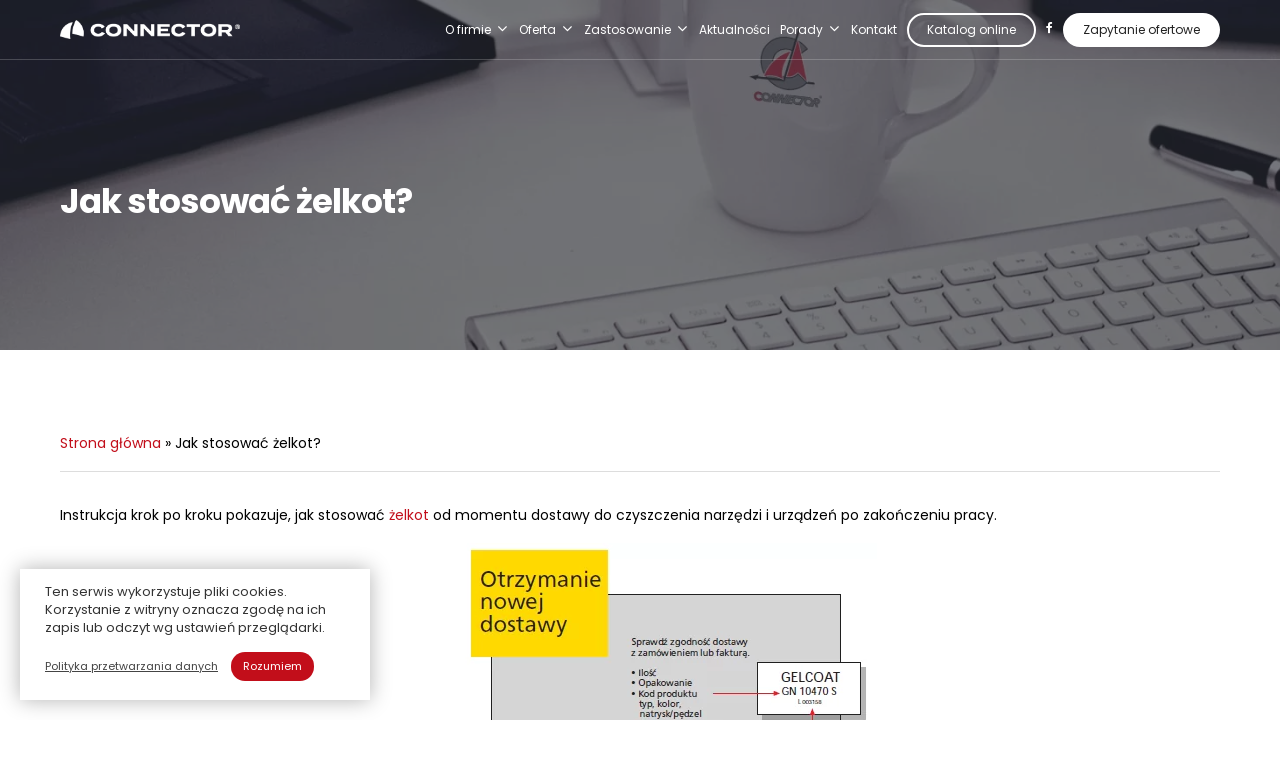

--- FILE ---
content_type: text/html; charset=UTF-8
request_url: https://connector.pl/jak-stosowac-zelkot/
body_size: 35598
content:
<!doctype html>
<html lang="pl-PL" class="no-js">
<head>
<!-- Google Tag Manager -->
<script>(function(w,d,s,l,i){w[l]=w[l]||[];w[l].push({'gtm.start':
new Date().getTime(),event:'gtm.js'});var f=d.getElementsByTagName(s)[0],
j=d.createElement(s),dl=l!='dataLayer'?'&l='+l:'';j.async=true;j.src=
'https://www.googletagmanager.com/gtm.js?id='+i+dl;f.parentNode.insertBefore(j,f);
})(window,document,'script','dataLayer','GTM-526WCRZ2');</script>
<!-- End Google Tag Manager -->
<meta charset="UTF-8">
<meta name="viewport" content="width=device-width, initial-scale=1, maximum-scale=1, user-scalable=0" /><meta name='robots' content='index, follow, max-image-preview:large, max-snippet:-1, max-video-preview:-1' />
<!-- This site is optimized with the Yoast SEO plugin v26.6 - https://yoast.com/wordpress/plugins/seo/ -->
<style id="aoatfcss" media="all">@charset "UTF-8";@font-face{font-family:FontAwesome;src:url('https://connector.pl/wp-content/themes/connector/css/fonts/fontawesome-webfont.eot?v=4.2');src:url('https://connector.pl/wp-content/themes/connector/css/fonts/fontawesome-webfont.eot?#iefix&v=4.2') format('embedded-opentype'),url('https://connector.pl/wp-content/themes/connector/css/fonts/fontawesome-webfont.svg#fontawesomeregular?v=4.2') format('svg'),url('https://connector.pl/wp-content/themes/connector/css/fonts/fontawesome-webfont.woff?v=4.2') format('woff'),url('https://connector.pl/wp-content/themes/connector/css/fonts/fontawesome-webfont.ttf?v=4.2') format('truetype');font-weight:400;font-display:block;font-style:normal}.fa-angle-up:before{content:"\f106"}a,body,div,form,h1,h4,header,html,i,img,label,li,nav,p,span,strong,table,tbody,td,th,thead,tr,ul,video{margin:0;padding:0;border:0;font-size:100%;font:inherit;vertical-align:baseline}p{-webkit-font-smoothing:antialiased}p{padding-bottom:27px}.row .col h4{margin-bottom:8px}@media only screen and (min-width:1px) and (max-width:999px){#to-top:not(.mobile-enabled){display:none}body.material #search-outer #search form input[type=text][name]{font-size:16px;line-height:40px;border-bottom-width:2px;padding-right:50px}body.material #search-outer{height:30vh}body.material #search-outer{min-height:200px}body.material #search-outer .col{margin-bottom:0}.img-with-aniamtion-wrap .inner{margin:0!important}body .img-with-aniamtion-wrap img{max-width:100%}.full-width-section>.col.span_12{margin-bottom:0}#header-outer #top #logo img,#header-outer[data-transparent-header=true][data-permanent-transparent=false] #logo .dark-version,.full-width-section{margin-top:0!important}#header-outer[data-has-menu=true] #top .span_3,#header-outer[data-has-menu=true][data-mobile-fixed="1"] #top .span_3{text-align:left}.material #header-outer[data-transparent-header=true][data-mobile-fixed="1"].transparent{overflow:visible}#header-outer[data-mobile-fixed="1"]{position:fixed!important}body #header-outer[data-transparent-header=true][data-remove-border=true],body #header-outer[data-transparent-header=true][data-remove-border=true].transparent{border:none}.container-wrap{z-index:11}#header-outer[data-permanent-transparent=false] #logo .dark-version,body #top #logo img{height:24px;margin-top:-3px;top:3px;position:relative}#header-outer #top #logo img,#header-outer[data-transparent-header=true][data-permanent-transparent=false] #logo .dark-version{top:0}#header-outer[data-permanent-transparent=false] #logo .dark-version,body.material #header-outer[data-permanent-transparent=false] #logo .dark-version{position:absolute}body #header-outer{margin-bottom:0;padding:12px 0}body #header-outer{position:relative}#slide-out-widget-area{top:0!important}#header-outer #logo{top:0;left:0}#header-space{display:none}#header-space[data-header-mobile-fixed="1"]{display:block}#top .span_9>.slide-out-widget-area-toggle{display:inline-block}#top .col.span_3{left:0;top:0;z-index:100;width:100%}#top .col.span_3{position:relative}#header-outer #top .col.span_3{line-height:0}#header-outer #top .col.span_3 #logo{vertical-align:middle}#top .col.span_9{margin-left:0;margin-bottom:0;width:100%!important;float:none;z-index:100;position:static}#top .col.span_9{min-height:0;width:auto!important;position:absolute!important;right:0;top:0;z-index:2000;height:100%}body[data-slide-out-widget-area=true] #top #logo{-webkit-transform:none!important;transform:none!important}body[data-slide-out-widget-area=true] #top .span_3{text-align:center}#header-outer .slide-out-widget-area-toggle .lines,#header-outer .slide-out-widget-area-toggle .lines-button,#header-outer .slide-out-widget-area-toggle .lines:after,#header-outer .slide-out-widget-area-toggle .lines:before{width:22px}#header-outer .slide-out-widget-area-toggle.mobile-icon .lines:after{top:-6px}body #header-outer .slide-out-widget-area-toggle.mobile-icon .lines:before{top:6px}#header-outer[data-mobile-fixed="1"] #top #logo,body[data-slide-out-widget-area=true] #top #logo{display:inline-block}body[data-slide-out-widget-area=true] #top .col.span_3{width:100%}body #slide-out-widget-area:not(.slide-out-from-right-hover) .slide_out_area_close{display:block}#header-outer #top nav>ul{width:auto;padding:15px 0 25px;margin:0 auto;z-index:100000;position:relative}#header-outer #top nav>ul>li>ul>li{opacity:1;transform:none}#top nav>ul li{display:block;width:auto;margin-left:0}#top nav>ul ul{position:relative;width:auto;top:0;left:0;padding:0;opacity:1;visibility:visible;box-shadow:0 0 0 #fff;-webkit-box-shadow:0 0 0 #fff;background-color:transparent;float:none}#top nav>ul ul li{padding-left:20px}a>.sf-sub-indicator{right:0;position:absolute;padding:16px;left:auto;top:0;height:auto;width:auto}#header-outer #top nav{display:none!important}.main-content>div{padding-bottom:0}#header-outer:not([data-permanent-transparent="1"]),#top{height:auto!important}}p{padding-bottom:1.5em}#to-top,.nectar-button,body .nectar-button.see-through-2{border-radius:0!important;box-shadow:none}.wpb_text_column:last-child{margin-bottom:0}body[data-button-style*=rounded] #to-top:after{background-color:#c20e1a!important}body[data-button-style^=rounded] #to-top,body[data-button-style^=rounded] #top nav>ul>li[class*=button_bordered]>a:before,body[data-button-style^=rounded] #top nav>ul>li[class*=button_solid_color]>a:before,body[data-button-style^=rounded] .nectar-button,body[data-button-style^=rounded] .nectar-button.see-through-2,body[data-button-style^=rounded] button{border-radius:200px!important;-webkit-border-radius:200px!important;box-shadow:none}#to-top{display:block;position:fixed;text-align:center;line-height:12px;right:17px;bottom:0;transform:translateY(105%);color:#fff;border-radius:2px;-webkit-border-radius:2px;z-index:9994;height:29px;width:29px;background-color:rgba(0,0,0,.25);background-repeat:no-repeat;background-position:center}body[data-button-style*=rounded] #to-top{background-color:rgba(0,0,0,.25)}body[data-button-style*=rounded] #to-top:after,body[data-button-style*=rounded] #to-top:before{display:block;content:" ";height:100%;width:100%;position:absolute;top:0;left:0;z-index:1;background-color:#000;transform:scale(0);-webkit-transform:scale(0);border-radius:100px;-webkit-border-radius:100px}body[data-button-style*=rounded] #to-top:before{background-color:rgba(255,255,255,.25);transform:scale(1);-webkit-transform:scale(1);opacity:0;z-index:2}body[data-button-style*=rounded] #to-top{overflow:hidden}body[data-button-style*=rounded] #to-top i.fa-angle-up{-webkit-transform:translate(0,0);transform:translate(0,0)}#to-top i{line-height:29px;width:29px;height:29px;font-size:14px;top:0;left:0;text-align:center;position:relative;z-index:10;background-color:transparent}body,div,p{font-family:poppins;font-weight:400}p{padding-bottom:15px;text-align:justify}.row .col h4{margin-bottom:12px;color:#c20e1a;font-size:20px}@media only screen and (max-width:999px){.newd:before{background:#444}#slide-out-widget-area .inner .off-canvas-menu-container li a{font-size:17px!important;line-height:30px!important;font-family:poppins!important;font-weight:400!important;letter-spacing:0!important}.headup h1{font-size:25px;line-height:1.5;margin-bottom:7px;color:#fff!important}.headup .nectar-button{margin:10px 0}.row .col h4{margin-bottom:7px;font-size:17px}img.icc{height:40px!important}}ul{box-sizing:border-box}:root{--wp--preset--font-size--normal:16px;--wp--preset--font-size--huge:42px}.screen-reader-text{border:0;clip:rect(1px,1px,1px,1px);clip-path:inset(50%);height:1px;margin:-1px;overflow:hidden;padding:0;position:absolute;width:1px;word-wrap:normal!important}:root{--wp--preset--aspect-ratio--square:1;--wp--preset--aspect-ratio--4-3:4/3;--wp--preset--aspect-ratio--3-4:3/4;--wp--preset--aspect-ratio--3-2:3/2;--wp--preset--aspect-ratio--2-3:2/3;--wp--preset--aspect-ratio--16-9:16/9;--wp--preset--aspect-ratio--9-16:9/16;--wp--preset--color--black:#000;--wp--preset--color--cyan-bluish-gray:#abb8c3;--wp--preset--color--white:#fff;--wp--preset--color--pale-pink:#f78da7;--wp--preset--color--vivid-red:#cf2e2e;--wp--preset--color--luminous-vivid-orange:#ff6900;--wp--preset--color--luminous-vivid-amber:#fcb900;--wp--preset--color--light-green-cyan:#7bdcb5;--wp--preset--color--vivid-green-cyan:#00d084;--wp--preset--color--pale-cyan-blue:#8ed1fc;--wp--preset--color--vivid-cyan-blue:#0693e3;--wp--preset--color--vivid-purple:#9b51e0;--wp--preset--gradient--vivid-cyan-blue-to-vivid-purple:linear-gradient(135deg,rgba(6,147,227,1) 0%,#9b51e0 100%);--wp--preset--gradient--light-green-cyan-to-vivid-green-cyan:linear-gradient(135deg,#7adcb4 0%,#00d082 100%);--wp--preset--gradient--luminous-vivid-amber-to-luminous-vivid-orange:linear-gradient(135deg,rgba(252,185,0,1) 0%,rgba(255,105,0,1) 100%);--wp--preset--gradient--luminous-vivid-orange-to-vivid-red:linear-gradient(135deg,rgba(255,105,0,1) 0%,#cf2e2e 100%);--wp--preset--gradient--very-light-gray-to-cyan-bluish-gray:linear-gradient(135deg,#eee 0%,#a9b8c3 100%);--wp--preset--gradient--cool-to-warm-spectrum:linear-gradient(135deg,#4aeadc 0%,#9778d1 20%,#cf2aba 40%,#ee2c82 60%,#fb6962 80%,#fef84c 100%);--wp--preset--gradient--blush-light-purple:linear-gradient(135deg,#ffceec 0%,#9896f0 100%);--wp--preset--gradient--blush-bordeaux:linear-gradient(135deg,#fecda5 0%,#fe2d2d 50%,#6b003e 100%);--wp--preset--gradient--luminous-dusk:linear-gradient(135deg,#ffcb70 0%,#c751c0 50%,#4158d0 100%);--wp--preset--gradient--pale-ocean:linear-gradient(135deg,#fff5cb 0%,#b6e3d4 50%,#33a7b5 100%);--wp--preset--gradient--electric-grass:linear-gradient(135deg,#caf880 0%,#71ce7e 100%);--wp--preset--gradient--midnight:linear-gradient(135deg,#020381 0%,#2874fc 100%);--wp--preset--font-size--small:13px;--wp--preset--font-size--medium:20px;--wp--preset--font-size--large:36px;--wp--preset--font-size--x-large:42px;--wp--preset--spacing--20:.44rem;--wp--preset--spacing--30:.67rem;--wp--preset--spacing--40:1rem;--wp--preset--spacing--50:1.5rem;--wp--preset--spacing--60:2.25rem;--wp--preset--spacing--70:3.38rem;--wp--preset--spacing--80:5.06rem;--wp--preset--shadow--natural:6px 6px 9px rgba(0,0,0,.2);--wp--preset--shadow--deep:12px 12px 50px rgba(0,0,0,.4);--wp--preset--shadow--sharp:6px 6px 0px rgba(0,0,0,.2);--wp--preset--shadow--outlined:6px 6px 0px -3px rgba(255,255,255,1),6px 6px rgba(0,0,0,1);--wp--preset--shadow--crisp:6px 6px 0px rgba(0,0,0,1)}#cookie-law-info-bar{font-size:15px;margin:0 auto;padding:12px 10px;position:absolute;text-align:center;box-sizing:border-box;width:100%;z-index:9999;display:none;left:0;font-weight:300;box-shadow:0 -1px 10px 0 rgba(172,171,171,.3)}#cookie-law-info-bar span{vertical-align:middle}.cli-plugin-button,.cli-plugin-button:visited{display:inline-block;padding:9px 12px;color:#fff;text-decoration:none;position:relative;margin-left:5px;text-decoration:none}.cli-plugin-main-link{margin-left:0;font-weight:550;text-decoration:underline}.cli-plugin-button,.cli-plugin-button:visited,.medium.cli-plugin-button,.medium.cli-plugin-button:visited{font-size:13px;font-weight:400;line-height:1}.cli-plugin-button{margin-top:5px}.cli-bar-popup{-moz-background-clip:padding;-webkit-background-clip:padding;background-clip:padding-box;-webkit-border-radius:30px;-moz-border-radius:30px;border-radius:30px;padding:20px}.cli-modal-backdrop{position:fixed;top:0;right:0;bottom:0;left:0;z-index:1040;background-color:#000;display:none}.cli-modal .cli-modal-dialog{position:relative;width:auto;margin:.5rem;font-family:-apple-system,BlinkMacSystemFont,"Segoe UI",Roboto,"Helvetica Neue",Arial,sans-serif,"Apple Color Emoji","Segoe UI Emoji","Segoe UI Symbol";font-size:1rem;font-weight:400;line-height:1.5;color:#212529;text-align:left;display:-ms-flexbox;display:flex;-ms-flex-align:center;align-items:center;min-height:calc(100% - (.5rem*2))}@media (min-width:992px){.cli-modal .cli-modal-dialog{max-width:900px}}.cli-modal-content{position:relative;display:-ms-flexbox;display:flex;-ms-flex-direction:column;flex-direction:column;width:100%;background-color:#fff;background-clip:padding-box;border-radius:.3rem;outline:0}.cli-modal .cli-modal-close{position:absolute;right:10px;top:10px;z-index:1;padding:0;background-color:transparent!important;border:0;-webkit-appearance:none;font-size:1.5rem;font-weight:700;line-height:1;color:#000;text-shadow:0 1px 0 #fff}.cli-switch{display:inline-block;position:relative;min-height:1px;padding-left:70px;font-size:14px}.cli-switch .cli-slider{background-color:#e3e1e8;height:24px;width:50px;bottom:0;left:0;position:absolute;right:0;top:0}.cli-switch .cli-slider:before{background-color:#fff;bottom:2px;content:"";height:20px;left:2px;position:absolute;width:20px}.cli-switch .cli-slider{border-radius:34px}.cli-tab-content{width:100%;padding:30px}.cli-container-fluid{padding-right:15px;padding-left:15px;margin-right:auto;margin-left:auto}.cli-row{display:-ms-flexbox;display:flex;-ms-flex-wrap:wrap;flex-wrap:wrap;margin-right:-15px;margin-left:-15px}.cli-align-items-stretch{-ms-flex-align:stretch!important;align-items:stretch!important}.cli-px-0{padding-left:0;padding-right:0}.cli-btn{font-size:14px;display:inline-block;font-weight:400;text-align:center;white-space:nowrap;vertical-align:middle;border:1px solid transparent;padding:.5rem 1.25rem;line-height:1;border-radius:.25rem}.cli-modal-backdrop{position:fixed;top:0;right:0;bottom:0;left:0;z-index:1040;background-color:#000;-webkit-transform:scale(0);transform:scale(0)}.cli-modal-backdrop.cli-fade{opacity:0}.cli-modal{position:fixed;top:0;right:0;bottom:0;left:0;z-index:99999;transform:scale(0);overflow:hidden;outline:0;display:none}.cli-modal a{text-decoration:none}.cli-modal .cli-modal-dialog{position:relative;width:auto;margin:.5rem;font-family:inherit;font-size:1rem;font-weight:400;line-height:1.5;color:#212529;text-align:left;display:-ms-flexbox;display:flex;-ms-flex-align:center;align-items:center;min-height:calc(100% - (.5rem*2))}@media (min-width:576px){.cli-modal .cli-modal-dialog{max-width:500px;margin:1.75rem auto;min-height:calc(100% - (1.75rem*2))}}.cli-modal-content{position:relative;display:-ms-flexbox;display:flex;-ms-flex-direction:column;flex-direction:column;width:100%;background-color:#fff;background-clip:padding-box;border-radius:.2rem;box-sizing:border-box;outline:0}.cli-switch{display:inline-block;position:relative;min-height:1px;padding-left:38px;font-size:14px}.cli-switch input[type=checkbox]{display:none}.cli-switch .cli-slider{background-color:#e3e1e8;height:20px;width:38px;bottom:0;left:0;position:absolute;right:0;top:0}.cli-switch .cli-slider:before{background-color:#fff;bottom:2px;content:"";height:15px;left:3px;position:absolute;width:15px}.cli-switch .cli-slider{border-radius:34px;font-size:0}.cli-switch .cli-slider:before{border-radius:50%}.cli-tab-content{background:#fff}.cli-tab-content{width:100%;padding:5px 30px 5px 5px;box-sizing:border-box}@media (max-width:767px){.cli-tab-content{padding:30px 10px}}.cli-tab-footer .cli-btn{background-color:#00acad;padding:10px 15px;text-decoration:none}.cli-tab-footer .wt-cli-privacy-accept-btn{background-color:#61a229;color:#fff;border-radius:0}.cli-tab-footer{width:100%;text-align:right;padding:20px 0}.cli-col-12{width:100%}.cli-tab-header{display:flex;justify-content:space-between}.cli-tab-header a:before{width:10px;height:2px;left:0;top:calc(50% - 1px)}.cli-tab-header a:after{width:2px;height:10px;left:4px;top:calc(50% - 5px);-webkit-transform:none;transform:none}.cli-tab-header a:before{width:7px;height:7px;border-right:1px solid #4a6e78;border-bottom:1px solid #4a6e78;content:" ";transform:rotate(-45deg);margin-right:10px}.cli-tab-header a.cli-nav-link{position:relative;display:flex;align-items:center;font-size:14px;color:#000;text-transform:capitalize}.cli-tab-header{border-radius:5px;padding:12px 15px;background-color:#f2f2f2}.cli-modal .cli-modal-close{position:absolute;right:0;top:0;z-index:1;-webkit-appearance:none;width:40px;height:40px;padding:0;border-radius:50%;padding:10px;background:0 0;border:none;min-width:40px}.cli-tab-container h4{font-family:inherit;font-size:16px;margin-bottom:15px;margin:10px 0}#cliSettingsPopup .cli-tab-section-container{padding-top:12px}.cli-privacy-content-text{font-size:14px;line-height:1.4;margin-top:0;padding:0;color:#000}.cli-tab-content{display:none}.cli-tab-section .cli-tab-content{padding:10px 20px 5px}.cli-tab-section{margin-top:5px}@media (min-width:992px){.cli-modal .cli-modal-dialog{max-width:645px}}.cli-switch .cli-slider:after{content:attr(data-cli-disable);position:absolute;right:50px;color:#000;font-size:12px;text-align:right;min-width:80px}.cli-privacy-overview:not(.cli-collapsed) .cli-privacy-content{max-height:60px;overflow:hidden}a.cli-privacy-readmore{font-size:12px;margin-top:12px;display:inline-block;padding-bottom:0;color:#000;text-decoration:underline}.cli-modal-footer{position:relative}a.cli-privacy-readmore:before{content:attr(data-readmore-text)}.cli-modal-close svg{fill:#000}span.cli-necessary-caption{color:#000;font-size:12px}.cli-tab-container .cli-row{max-height:500px;overflow-y:auto}.cli-tab-section .cookielawinfo-row-cat-table td,.cli-tab-section .cookielawinfo-row-cat-table th{font-size:12px}.wt-cli-sr-only{display:none;font-size:16px}.cli-bar-container{float:none;margin:0 auto;display:-webkit-box;display:-moz-box;display:-ms-flexbox;display:-webkit-flex;display:flex;justify-content:space-between;-webkit-box-align:center;-moz-box-align:center;-ms-flex-align:center;-webkit-align-items:center;align-items:center}.cli-bar-btn_container{margin-left:20px;display:-webkit-box;display:-moz-box;display:-ms-flexbox;display:-webkit-flex;display:flex;-webkit-box-align:center;-moz-box-align:center;-ms-flex-align:center;-webkit-align-items:center;align-items:center;flex-wrap:nowrap}.cli-bar-btn_container a{white-space:nowrap}.cli-style-v2 .cli-plugin-main-link{font-weight:inherit}.cli-style-v2{font-size:11pt;line-height:18px;font-weight:400}.cli-style-v2 .cli-bar-message{width:70%;text-align:left}.cli-style-v2 .cli-bar-btn_container .cli-plugin-main-link,.cli-style-v2 .cli-bar-btn_container .cli_action_button{margin-left:5px}.cli-style-v2 .cli-plugin-main-link:not(.cli-plugin-button){text-decoration:underline}.cli-style-v2 .cli-bar-btn_container .cli-plugin-button{margin-top:5px;margin-bottom:5px}.wt-cli-necessary-checkbox{display:none!important}@media (max-width:985px){.cli-style-v2 .cli-bar-message{width:100%}.cli-style-v2.cli-bar-container{justify-content:left;flex-wrap:wrap}.cli-style-v2 .cli-bar-btn_container{margin-left:0;margin-top:10px}}.wt-cli-privacy-overview-actions{padding-bottom:0}@media only screen and (max-width:479px) and (min-width:320px){.cli-style-v2 .cli-bar-btn_container{flex-wrap:wrap}}.wt-cli-cookie-description{font-size:14px;line-height:1.4;margin-top:0;padding:0;color:#000}[class*=" icon-"],i[class*=fa-]{font-family:FontAwesome;font-weight:400;font-style:normal;text-decoration:inherit;-webkit-font-smoothing:antialiased}[class*=" icon-"]:before{text-decoration:inherit;speak:none}[class*=" icon-"]{display:inline;width:auto;height:auto;line-height:normal;vertical-align:baseline;background-image:none;background-position:0 0;background-repeat:repeat;margin-top:0}.fa{display:inline-block;font:14px/1 FontAwesome;font-size:inherit;text-rendering:auto;-webkit-font-smoothing:antialiased;-moz-osx-font-smoothing:grayscale}.fa-close:before{content:"\f00d"}.fa-facebook:before{content:"\f09a"}.fa-angle-down:before{content:"\f107"}.col{position:relative;display:block;width:100%}html body .vc_row-fluid>.span_12{display:flex;display:-ms-flexbox;-ms-flex-wrap:wrap;flex-wrap:wrap;float:none}.col:last-child{margin-right:0}.col.col_last{margin-right:0}html body .vc_row-fluid>.span_12>.wpb_column{float:none;margin-right:0}html body .vc_row-fluid>.span_12>.wpb_column:not([class*=offset-]){margin-left:0}.vc_row-fluid>.span_12{width:auto}.vc_row-fluid>.span_12{margin-left:-1%;margin-right:-1%}.vc_row-fluid>.span_12 .wpb_column{padding-left:1%;padding-right:1%}body .container-wrap .wpb_row[data-column-margin=none]:not(.full-width-section):not(.full-width-content){margin-bottom:0}body .container-wrap .vc_row-fluid[data-column-margin=none]>.span_12{margin-left:0;margin-right:0}body .container-wrap .vc_row-fluid[data-column-margin=none] .wpb_column:not(.child_column){padding-left:0;padding-right:0}.vc_row-fluid .wpb_column{box-shadow:none}.col.padding-2-percent>.vc_column-inner,.col.padding-3-percent>.vc_column-inner{padding:calc(600px*.03)}@media only screen and (max-width:690px){.col.padding-2-percent>.vc_column-inner,.col.padding-3-percent>.vc_column-inner{padding:calc(100vw*.03)}[class*=vc_col-]:not([class*=vc_col-xs]){width:100%}.wpb_column:not([class*=vc_col-xs]){width:100%;margin-bottom:25px}}@media only screen and (min-width:1000px){.col.padding-2-percent>.vc_column-inner{padding:calc((100vw - 180px)*.02)}.col.padding-3-percent>.vc_column-inner{padding:calc((100vw - 180px)*.03)}}@media (min-width:690px){.col{margin-right:2%}.vc_col-sm-12{width:100%}.vc_col-sm-4{width:33.33333333%}.span_3{width:23.5%}.span_9{width:74.5%}.span_12{width:100%}}a,body,div,form,h1,h4,header,html,i,img,label,li,nav,span,strong,table,tbody,td,th,thead,tr,ul,video{margin:0;padding:0;border:0;font-size:100%;font:inherit;vertical-align:baseline}html{max-width:100%;overflow-y:scroll;overflow-x:hidden}body{max-width:100%;overflow:hidden;background:#fff;font-family:'Open Sans',sans-serif;color:#676767;position:relative}ul{list-style:none}input[type=text]::-ms-clear{display:none}header,nav{display:block}*{-webkit-box-sizing:border-box;-moz-box-sizing:border-box;box-sizing:border-box}:root{--scroll-bar-w:-2px}.container{margin:0 auto;position:relative;max-width:880px}.row{position:relative}.main-content>.row,header .row{margin-left:0;margin-right:0}.col:after,.row:after{content:"";display:block;height:0;clear:both;visibility:hidden}.row{padding-bottom:24px}body{font-size:14px;-webkit-font-smoothing:antialiased;font-family:'Open Sans';font-weight:400;line-height:26px}body:not(.nectar-no-flex-height){display:flex;flex-direction:column;min-height:100vh}body:not(.nectar-no-flex-height) #ajax-content-wrap,body:not(.nectar-no-flex-height) #ajax-content-wrap .blurred-wrap,body:not(.nectar-no-flex-height) .ocm-effect-wrap,body:not(.nectar-no-flex-height) .ocm-effect-wrap-inner{display:flex;flex-direction:column;flex-grow:1}body:not(.nectar-no-flex-height) .container-wrap{flex-grow:1}#header-outer .screen-reader-text{height:1px}table{font-size:12px;margin-bottom:20px}td,th{font-weight:400;text-align:left}.container-wrap{background-color:#f8f8f8;position:relative;z-index:10;margin-top:0;padding-top:40px;padding-bottom:40px}body[data-header-resize="0"] .container-wrap{margin-top:0;padding-top:40px}a{color:#3555ff;text-decoration:none}h1{font-size:54px;line-height:62px;margin-bottom:7px}h4{font-size:18px;line-height:32px;margin-bottom:7px}h1,h4{color:#444;letter-spacing:0;-webkit-font-smoothing:antialiased;font-family:'Open Sans';font-weight:600}strong{font-family:'Open Sans';font-weight:600}.container .row:last-child{padding-bottom:0}.wpb_wrapper>div{margin-bottom:24px}.wpb_wrapper>div:last-child{margin-bottom:0}.pum-overlay .pum-container,.pum-overlay .pum-container .pum-content,body .pum-overlay{line-height:inherit}ul{margin-left:30px;margin-bottom:30px}li ul{margin-bottom:0}ul li{list-style:disc;list-style-position:outside}#header-outer nav>ul,#slide-out-widget-area ul{margin:0}#header-outer ul li,#slide-out-widget-area ul li{list-style:none}.main-content img{max-width:100%;height:auto}.row .col img{margin-bottom:15px;max-width:100%;height:auto}.row .col img:not([srcset]){width:auto}.wpb_text_column>.wpb_wrapper>:last-child{margin-bottom:0}.wpb_content_element,.wpb_row{margin-bottom:35px}body[data-bg-header=true] .container-wrap{padding-top:25px;margin-top:0!important;padding-bottom:40px}#header-space{height:90px;background-color:#fff}#header-outer{width:100%;top:0;left:0;position:fixed;padding:28px 0 0;background-color:#fff;z-index:9999;overflow:visible}#header-outer[data-box-shadow=large]{box-shadow:0 3px 45px rgba(0,0,0,.15)}#top #logo{width:auto;max-width:none;line-height:22px;font-size:22px;letter-spacing:-1px;color:#444;font-family:'Open Sans';font-weight:600;align-self:center}#top #logo .starting-logo{position:absolute;top:0;opacity:0;left:0}#top #logo img{text-indent:-9999px;max-width:none;width:auto;margin-bottom:0;display:block}#header-outer[data-transparent-header=true] #top #logo img.stnd{position:relative}#top{position:relative;z-index:9998;width:100%}#top .container .row{padding-bottom:0}#top nav>ul{overflow:visible;min-height:1px;line-height:1px}body:not(.ascend) #top nav>.buttons{margin-left:15px}body #header-outer[data-full-width=false][data-has-buttons=no]:not([data-format=left-header]) #top nav>.buttons{margin-left:0}#header-outer #top nav>.buttons{right:0;height:100%;overflow:hidden}#top nav ul li{float:right}#top nav>ul>li{float:left}#top nav>ul>li>a{padding:0 10px;display:block;color:#676767;font-size:14px;line-height:20px}#header-outer.transparent #top nav>ul>li[class*=button_solid_color]>a:before,#top nav>ul>li[class*=button_solid_color]>a:before{display:block;position:absolute;left:0;padding-bottom:10px;-webkit-transform:translateY(-7px);transform:translateY(-7px);width:100%;height:24px;content:' ';z-index:-1}#header-outer:not([data-format=centered-menu-under-logo]):not([data-format=centered-menu-bottom-bar]) #top nav>ul>li[class*=button_]>a:before{-webkit-transform:translateY(-50%);transform:translateY(-50%);top:50%}#header-outer.transparent #top nav>ul>li[class*=button_bordered]>a:before,#top nav>ul>li[class*=button_bordered]>a:before{border:2px solid #fff;display:block;position:absolute;left:0;padding-bottom:10px;-webkit-transform:translateY(-7px);transform:translateY(-7px);width:100%;height:34px;content:' ';z-index:-1;-webkit-box-sizing:border-box;box-sizing:border-box}#top nav>ul>li[class*=button_bordered]>a:before{border-color:rgba(0,0,0,.4)}#header-outer #top nav>ul>li[class*=button_solid_color]>a{color:#fff!important}#header-outer[data-lhe=animated_underline] #top nav>ul>li[class*=button_solid_color]>a,#top nav>ul>li[class*=button_solid_color]>a,body #header-outer.transparent #top nav>ul>li[class*=button_solid_color]>a{color:#fff!important;opacity:1!important;padding-left:20px;padding-right:20px}#header-outer[data-lhe=animated_underline] #top nav>ul>li[class*=button_bordered]>a,#top nav>ul>li[class*=button_bordered]>a,body #header-outer.transparent #top nav>ul>li[class*=button_bordered]>a{padding-left:20px;padding-right:20px}body[data-header-search=false][data-full-width-header=false] #header-outer[data-lhe=animated_underline][data-format=default][data-cart=false] #top nav>ul>li:last-child>a{margin-right:0}#header-outer[data-lhe=animated_underline] #top nav>ul>li>a{padding-left:0;padding-right:0;margin-right:10px;margin-left:10px}#top nav ul li a{color:#999}.sf-menu{line-height:1;float:left;margin-bottom:30px}.sf-menu ul li{font-weight:400;width:100%}.sub-menu{z-index:3}.sf-menu ul li a{margin:0}.sf-sub-indicator{display:inline-block;width:10px;position:relative;left:8px;height:10px}.sf-sub-indicator i{width:8px}body .sf-sub-indicator [class*=" icon-"]{color:#888;font-size:12px;line-height:16px;height:auto;background-color:transparent}.material .sf-menu>li>a>.sf-sub-indicator i{font-size:16px}.sf-menu,.sf-menu *{list-style:none;margin:0;padding:0;z-index:10}.sf-menu{line-height:1}.sf-menu ul{position:absolute;top:100%;left:0}.sf-menu ul li{font-size:12px;width:100%}.sf-menu .menu-item a{outline:0}.sf-menu li{float:left;outline:0;line-height:0;font-size:12px;position:relative}.sf-menu a{display:block;position:relative;text-decoration:none}.sf-menu .sf-with-ul a{min-width:1px}#header-outer .sf-menu li ul li a{font-size:12px;line-height:13px;letter-spacing:0}.sf-menu li ul li a{box-shadow:none}.sf-menu ul li a{border-radius:0;box-shadow:none;text-shadow:none}#top .span_9{position:static}#top nav>ul>li>ul>li{opacity:0}#top .sf-menu li ul li a{background-color:transparent}.sf-menu>li>ul{opacity:0;display:block;transform:translateY(-9999px);box-shadow:0 6px 28px rgba(0,0,0,.08)}.sf-menu>li ul{padding:20px;width:20em}.sf-menu>li ul a{padding:6px}body:not([data-header-format=left-header]) #top .sf-menu li ul{background-color:#fff}#header-outer .sf-menu li ul li a{color:#999}.sf-menu ul li a{border-bottom:0}@media only screen and (min-width:1000px){#header-outer:not([data-format=left-header]){padding-top:0}#header-outer:not([data-format=left-header]) #top>.container>.row,#header-outer:not([data-format=left-header]) #top>.container>.row nav,#header-outer:not([data-format=left-header]) #top>.container>.row nav>ul,#header-outer:not([data-format=left-header]) #top>.container>.row nav>ul>li{display:-webkit-flex;display:-ms-flexbox;display:flex}#header-outer:not([data-format=left-header]) #top .span_3,#header-outer:not([data-format=left-header]) #top .span_9{display:-webkit-flex;display:-ms-flexbox;display:flex;float:none;width:auto}#header-outer[data-format=default] #top .span_9{margin-left:auto}#header-outer:not([data-format=left-header]) #top nav>.buttons{overflow:visible;height:auto}#header-outer:not([data-format=left-header]) #top nav>ul>li{-webkit-align-items:center;-ms-align-items:center;-ms-flex-align:center;align-items:center}#header-outer:not([data-format=left-header]) #top nav>ul{float:none;display:inline-block;vertical-align:middle}}@media only screen and (max-width:999px){#top .col.span_9{text-align:right;line-height:0}#top .span_9>.slide-out-widget-area-toggle>div{position:relative;display:block;top:50%;font-size:18px;-webkit-transform:translateY(-50%);transform:translateY(-50%);background-color:transparent}#top .span_9>.slide-out-widget-area-toggle{position:relative;width:auto;padding:0 7px;top:auto;right:auto;margin-bottom:0;margin-top:0;display:inline-block;vertical-align:middle;line-height:0;height:100%;-webkit-transform:none;transform:none}#top .span_9>.slide-out-widget-area-toggle{padding-right:0}#search-outer #search #close a:before,body.material #header-outer #search-outer #search #close a:before{height:28px;width:28px;margin:-14px 0 0 -14px}.material #search-outer #search #close a span{font-size:13px;height:13px;line-height:13px;top:6px}#search-outer #search #close a span{font-size:16px;height:16px;line-height:16px}#search-outer #search #close a{height:14px}#search-outer #search #close,body.material #header-outer #search-outer #search #close{top:0;right:-5px}#search-outer #search #close a,body.material #header-outer #search-outer #search #close a{right:8px;top:9px}body .vc_row.vc_row-flex.vc_row-o-equal-height>.span_12,body .vc_row.vc_row-flex.vc_row-o-equal-height>.span_12>.vc_column_container,body .vc_row.vc_row-flex.vc_row-o-equal-height>.span_12>.vc_column_container>.vc_column-inner{display:-webkit-flex;display:flex}}#top .span_9>.slide-out-widget-area-toggle{display:none;z-index:10000}#header-outer[data-transparent-header=true] #logo .dark-version{position:absolute}#search-outer{top:0;left:0;width:100%;height:100%;position:absolute;z-index:10000;overflow:visible;display:none;background-color:#fff}#search-box{position:relative}#search-outer .container{overflow:visible;width:100%}#search-outer #search input[type=text]{width:100%;color:#888;font-size:43px;line-height:43px;position:relative;padding:0;background-color:transparent;border:0;box-shadow:none;font-family:'Open Sans';font-weight:700;text-transform:uppercase;letter-spacing:1px}#search-outer>#search form{width:92%;float:left}#search-outer #search #close{list-style:none}#search-outer #search #close a{position:absolute;right:0;top:24px;display:block;width:24px;height:17px;line-height:22px;z-index:10}#search-outer #search #close a span:not(.close-line){color:#a0a0a0;font-size:18px;height:20px;line-height:19px;background-color:transparent}#header-outer #search{position:relative}#header-outer .row .col.span_3,#header-outer .row .col.span_9{width:auto}#header-outer .row .col.span_9{float:right}.wpb_row .nectar-video-wrap{position:absolute;top:0;left:0;padding-bottom:0;overflow:hidden;opacity:0;z-index:1}.wpb_row .nectar-video-wrap video{opacity:0}.video-color-overlay{width:100%;height:100%;opacity:0;position:absolute;-webkit-backface-visibility:hidden;top:0;left:0;padding-bottom:0;z-index:3}.wpb_row>.span_12{z-index:10}.wpb_row>.span_12{margin-bottom:0!important}.wpb_row>.span_12>.column_container:last-child{margin-bottom:0}body .full-width-section{-webkit-box-sizing:content-box;box-sizing:content-box}.full-width-section{-webkit-background-size:cover;background-size:cover;width:100%;position:relative}.wpb_row{position:relative}.wpb_row.vc_row-o-full-height{min-height:99vh}.full-width-section .row-bg,.wpb_row .row-bg{position:absolute;top:0;left:0;width:100%;height:100%;background-size:cover;-webkit-background-size:cover}.wpb_row.full-width-section,body.material .wpb_row.full-width-section{margin-bottom:0}.full-width-section>.span_12>div:last-child{padding-bottom:0}html:not(.js) .full-width-section{visibility:visible}.wpb_row .row-bg-wrap .inner-wrap{overflow:hidden;width:100.1%;height:100.1%;position:absolute;z-index:1;top:0;left:0}.full-width-section .row-bg-wrap,.wpb_row .row-bg-wrap{width:100%;height:100%;position:absolute;top:0;left:0}.wpb_row .row-bg-wrap .inner-wrap{height:100%;width:100%}body .full-width-section>.col.span_12{float:none}.vc_row.vc_row-o-equal-height>.span_12>.vc_column_container>.vc_column-inner{width:100%}.vc_row.vc_row-o-equal-height>.span_12>.wpb_column>.vc_column-inner>.wpb_wrapper{min-height:1px}.vc_column_container>.vc_column-inner{position:relative}.col{position:relative;float:left}.col.centered-text,.wpb_column.centered-text{text-align:center}.wpb_column{background-position:center}body .wpb_text_column{margin-bottom:0}video{visibility:hidden}.nectar-button{border-radius:5px;box-shadow:0 -3px rgba(0,0,0,.1) inset;color:#fff;font-family:'Open Sans';font-weight:600;font-size:12px;padding:13px 18px;position:relative;top:0;margin-bottom:10px;opacity:1;line-height:20px;background-color:#000;display:inline-block}.nectar-button span{left:0;display:inline-block;-webkit-transform:translateX(0);transform:translateX(0);position:relative}.nectar-button.see-through-2{background-color:transparent;box-shadow:none;-webkit-box-shadow:none;opacity:1;border-radius:2px;border:2px solid rgba(255,255,255,.75)}.col.dark .nectar-button.see-through-2{border-color:rgba(0,0,0,.75);color:#444}i[class*=fa-]{display:inline-block;word-spacing:1px;position:relative;text-align:center;top:-2px;vertical-align:middle;max-width:100%}i[class*=" icon-"]{display:inline-block;max-width:100%;position:relative;text-align:center;vertical-align:middle;top:-2px;word-spacing:1px}.img-with-aniamtion-wrap .hover-wrap,img.img-with-animation{opacity:0;position:relative}html:not(.js) img.img-with-animation{opacity:1}.img-with-aniamtion-wrap[data-animation=none] .hover-wrap,img.img-with-animation[data-animation=none]{opacity:1}.img-with-aniamtion-wrap,body .wpb_wrapper>.img-with-aniamtion-wrap{line-height:0;margin-bottom:0}.img-with-aniamtion-wrap>.inner{height:100%}.center img.img-with-animation{margin:0 auto;display:block}.img-with-aniamtion-wrap .hover-wrap{overflow:hidden}.img-with-aniamtion-wrap .hover-wrap:not([data-hover-animation]){overflow:visible}.img-with-aniamtion-wrap .hover-wrap .hover-wrap-inner img.img-with-animation{opacity:1;-webkit-transform:none;transform:none;padding-right:0;padding-left:0;padding-bottom:0;margin-bottom:0}.img-with-aniamtion-wrap .hover-wrap{margin-bottom:15px}.img-with-aniamtion-wrap[data-shadow] .hover-wrap .img-with-animation{box-shadow:none}body[data-bg-header=true] .container-wrap{margin-top:0!important;padding-top:0!important}#slide-out-widget-area{display:none}#slide-out-widget-area-bg{-webkit-backface-visibility:hidden;background-color:rgba(0,0,0,.8);position:fixed;height:1px;width:1px;opacity:0;left:0;top:0;z-index:9996}body .lines-button{line-height:0;font-size:0}.lines-button{top:9px;position:relative;display:block}.lines{display:block;width:1.4rem;height:3px;background-color:#ecf0f1;position:relative}.lines:after,.lines:before{display:block;width:1.4rem;height:3px;background:#ecf0f1;position:absolute;left:0;content:'';-webkit-transform-origin:.142rem center;transform-origin:.142rem center}.lines:before{top:6px}.lines:after{top:-6px}.slide-out-widget-area-toggle .lines-button:after{background-color:rgba(0,0,0,.4);display:inline-block;width:1.4rem;height:2px;position:absolute;left:0;top:0;content:'';transform:scale(1,1);-webkit-transform:scale(1,1)}.slide-out-widget-area-toggle.mobile-icon .lines-button.x2 .lines:after,.slide-out-widget-area-toggle.mobile-icon .lines-button.x2 .lines:before,.slide-out-widget-area-toggle.mobile-icon .lines-button:after{background-color:#999}body #header-outer .lines-button{top:9px}.slide-out-widget-area-toggle.mobile-icon .lines-button:after{top:0!important}.slide-out-widget-area-toggle.mobile-icon .lines{background-color:transparent}.slide-out-widget-area-toggle.mobile-icon .lines-button:after,.slide-out-widget-area-toggle.mobile-icon .lines:after,.slide-out-widget-area-toggle.mobile-icon .lines:before{height:2px!important;width:22px!important}.lines-button.x2 .lines:after,.lines-button.x2 .lines:before{-webkit-transform-origin:50% 50%;transform-origin:50% 50%}.slide-out-widget-area-toggle a>span{-webkit-transform-origin:center;transform-origin:center;display:block;height:21px}.slide-out-widget-area-toggle.mobile-icon a>span{height:20px}input[type=text]{padding:10px;width:100%;font-size:14px;font-family:inherit;line-height:24px;color:#555;background-color:#f1f1f1;border:none}body .full-width-section{visibility:visible}body .full-width-section .row-bg-wrap,body .full-width-section>.video-color-overlay{margin-left:-50vw;margin-left:calc(-50vw + var(--scroll-bar-w)/ 2);left:50%;width:100vw;width:calc(100vw - var(--scroll-bar-w))}body .full-width-section>.nectar-video-wrap{margin-left:-50vw;left:50%;width:100vw!important}.nectar-video-wrap .nectar-video-inner,body .full-width-section>.nectar-video-wrap{height:100%}body .lines,body .lines:after,body .lines:before{height:2px}body #search-outer #search #close a span{font-size:20px}html body[data-header-resize="0"] .container-wrap{padding-top:0}.clients.five-cols>div{width:19.2%}.clients.five-cols>div:nth-child(5n+5){margin-right:0}.clients.carousel.five-cols>div{margin:0 10px}.clients>div{float:left;margin-right:2%;margin-bottom:2%;opacity:1}.clients.fade-in-animation>div{opacity:0}.clients>div img{display:block;max-width:100%;margin:0 auto}.row.carousel.clients{display:flex;align-items:center}.clients[data-he=greyscale_to_color]>div img{-webkit-filter:grayscale(100%);filter:grayscale(100%);opacity:.55}body .carousel-wrap{position:relative;overflow:hidden;margin:0 -10px}html:not(.js) .carousel-wrap{display:none}@media only screen and (min-width:1000px) and (max-width:1300px){#top nav>ul>li>a{padding-left:8px}.sf-sub-indicator{left:6px}}@media only screen and (min-width:690px) and (max-width:999px){body .clients.carousel>div{margin:0 5px}.span_12,.span_3,.span_9{width:100%;margin-left:0}.col,body .vc_row-fluid .wpb_column{margin-bottom:25px}#header-outer .col{margin-bottom:0;margin-right:0}.wpb_column{width:100%}.container{max-width:600px}}@media only screen and (max-width:690px){body .clients[class*=col].carousel>div{margin:0 5px;width:150px}.container{max-width:320px}.col{margin-bottom:25px}#header-outer .col{margin-bottom:0}body #slide-out-widget-area .inner .off-canvas-menu-container.mobile-only .menu.secondary-header-items{display:block}}@media only screen and (min-width:1px) and (max-width:999px){.vc_row-fluid.vc_row[data-column-margin=none] .col{margin-bottom:0}body.material #search-outer #search form input[type=text][name]{font-size:16px;line-height:40px;border-bottom-width:2px;padding-right:50px}body.material #search-outer{height:30vh}body.material #search-outer{min-height:200px}body.material #search-outer .col{margin-bottom:0}.img-with-aniamtion-wrap .inner{margin:0!important}body .img-with-aniamtion-wrap img{max-width:100%}.full-width-section>.col.span_12{margin-bottom:0}#header-outer #top #logo img,#header-outer[data-transparent-header=true][data-permanent-transparent=false] #logo .dark-version,.full-width-section{margin-top:0!important}#header-outer[data-has-menu=true] #top .span_3,#header-outer[data-has-menu=true][data-mobile-fixed="1"] #top .span_3{text-align:left}.material #header-outer[data-transparent-header=true][data-mobile-fixed="1"].transparent{overflow:visible}#header-outer[data-mobile-fixed="1"]{position:fixed!important}body #header-outer[data-transparent-header=true][data-remove-border=true],body #header-outer[data-transparent-header=true][data-remove-border=true].transparent{border:none}.container-wrap{z-index:11}#header-outer[data-permanent-transparent=false] #logo .dark-version,body #top #logo img{height:24px;margin-top:-3px;top:3px;position:relative}#header-outer #top #logo img,#header-outer[data-transparent-header=true][data-permanent-transparent=false] #logo .dark-version{top:0}#header-outer[data-permanent-transparent=false] #logo .dark-version,body.material #header-outer[data-permanent-transparent=false] #logo .dark-version{position:absolute}body #header-outer{margin-bottom:0;padding:12px 0}body #header-outer{position:relative}#slide-out-widget-area{top:0!important}#header-outer #logo{top:0;left:0}#header-space{display:none}#header-space[data-header-mobile-fixed="1"]{display:block}#top .span_9>.slide-out-widget-area-toggle{display:inline-block}#top .col.span_3{left:0;top:0;z-index:100;width:100%}#top .col.span_3{position:relative}#header-outer #top .col.span_3{line-height:0}#header-outer #top .col.span_3 #logo{vertical-align:middle}#top .col.span_9{margin-left:0;margin-bottom:0;width:100%!important;float:none;z-index:100;position:static}#top .col.span_9{min-height:0;width:auto!important;position:absolute!important;right:0;top:0;z-index:2000;height:100%}body[data-slide-out-widget-area=true] #top #logo{-webkit-transform:none!important;transform:none!important}body[data-slide-out-widget-area=true] #top .span_3{text-align:center}#header-outer .slide-out-widget-area-toggle .lines,#header-outer .slide-out-widget-area-toggle .lines-button,#header-outer .slide-out-widget-area-toggle .lines:after,#header-outer .slide-out-widget-area-toggle .lines:before{width:22px}#header-outer .slide-out-widget-area-toggle.mobile-icon .lines:after{top:-6px}body #header-outer .slide-out-widget-area-toggle.mobile-icon .lines:before{top:6px}#header-outer[data-mobile-fixed="1"] #top #logo,body[data-slide-out-widget-area=true] #top #logo{display:inline-block}body[data-slide-out-widget-area=true] #top .col.span_3{width:100%}body #slide-out-widget-area:not(.slide-out-from-right-hover) .slide_out_area_close{display:block}#header-outer #top nav>ul{width:auto;padding:15px 0 25px;margin:0 auto;z-index:100000;position:relative}#header-outer #top nav>ul>li>ul>li{opacity:1;transform:none}#top nav>ul li{display:block;width:auto;margin-left:0}#top nav>ul ul{position:relative;width:auto;top:0;left:0;padding:0;opacity:1;visibility:visible;box-shadow:0 0 0 #fff;-webkit-box-shadow:0 0 0 #fff;background-color:transparent;float:none}#top nav>ul ul li{padding-left:20px}a>.sf-sub-indicator{right:0;position:absolute;padding:16px;left:auto;top:0;height:auto;width:auto}#header-outer #top nav{display:none!important}.main-content>div{padding-bottom:0}#header-outer:not([data-permanent-transparent="1"]),#top{height:auto!important}.clients.fade-in-animation>div,.img-with-aniamtion-wrap .hover-wrap,img.img-with-animation{opacity:1!important}}@media only screen and (max-width:321px){.container{max-width:300px}}@media only screen and (min-width:480px) and (max-width:690px){body .container{max-width:420px}}@media screen and (max-width:782px){body{position:static}}.material .wpb_content_element,.material .wpb_row{margin-bottom:1.5em}.material .vc_row-fluid[data-column-margin=none]{margin-bottom:0}#header-space{background-color:#fff}.container-wrap,.ocm-effect-wrap{background-color:#fff}body.material #header-outer[data-header-resize="0"]:not([data-format=left-header]):not(.scrolled-down):not(.fixed-menu){box-shadow:none}#top .slide-out-widget-area-toggle a span{overflow:hidden;width:22px}#top .slide-out-widget-area-toggle a>span{position:relative}body.material #header-outer[data-transparent-header=true].transparent nav>ul>li>a{margin-bottom:0}#header-outer .sf-menu>li>a>.sf-sub-indicator{height:auto}body.material #header-outer:not([data-format=left-header]) #top nav>.buttons{margin-left:30px}body.material #header-outer[data-has-buttons=no]:not([data-format=left-header]) #top nav>.buttons{margin-left:0}body.material #header-outer[data-has-buttons=no][data-full-width=false][data-format=default] #top nav>.sf-menu>li[class*=button_]:last-child a{margin-right:0}.material #top nav>.buttons{padding-right:0!important}body[data-full-width-header=false] #slide-out-widget-area .slide_out_area_close{z-index:100}.nectar-button,body .nectar-button.see-through-2{border-radius:0!important;box-shadow:none}body.material .nectar-button.medium,body.material .nectar-button.medium:not(.see-through):not(.see-through-2):not(.see-through-3){padding-left:24px;padding-right:24px}#header-outer .sf-menu ul li a{border-bottom:none}@media screen and (max-width:999px){body.material #header-outer #search-outer,body.material #search-outer{height:200px;transform:translate3d(0,-200px,0);-webkit-transform:translate3d(0,-200px,0)}#header-outer #search-outer #search #close,#header-outer #search-outer #search-box,#search-outer #search #close,#search-outer #search-box{-webkit-transform:translate3d(0,200px,0);transform:translate3d(0,200px,0)}}body.material #search-outer{background-color:transparent;height:35vh;position:absolute;transform:translate3d(0,-35vh,0);-webkit-transform:translate3d(0,-35vh,0);z-index:2000!important;padding:0;top:-1px}body.material[data-header-search=false] #search-outer{visibility:hidden}body.material #search-outer #search .container{height:auto!important;float:none;width:100%}.material #header-outer #search-outer:before{position:absolute;left:0;top:0;height:100%;width:100%;display:block;background-color:#fff;-webkit-transform:scaleY(0);transform:scaleY(0);-webkit-transform-origin:top;transform-origin:top}.material #header-outer #search-outer:before{content:'';-webkit-transform:none;transform:none;backface-visibility:hidden}#ajax-content-wrap:after{background-color:rgba(0,0,0,.45);content:'';position:fixed;opacity:0;left:0;top:0;width:100%;height:100%;z-index:1000;transform:translateZ(0);backface-visibility:hidden}@media all and (-ms-high-contrast:none),(-ms-high-contrast:active){#ajax-content-wrap:after{display:none}}#slide-out-widget-area .inner .off-canvas-menu-container.mobile-only .menu.secondary-header-items{display:none}#slide-out-widget-area .mobile-only .menu.secondary-header-items{margin-top:25px}.material #search-outer{display:block;overflow:hidden}#search-outer #search{max-width:1200px;position:relative;z-index:10;margin:0 auto;height:100%;display:-webkit-flex;display:-ms-flexbox;display:flex;-webkit-align-items:center;-moz-align-items:center;-ms-align-items:center;-ms-flex-align:center;align-items:center}.material #header-outer #search-outer #search,.material #search-outer #search{padding:0}#search-outer #search #close,#search-outer #search-box{transform:translate3d(0,35vh,0);opacity:0}body #search-outer #search input[type=text]{height:auto!important;text-transform:none;color:#000;border-radius:0;border-bottom:2px solid #3452ff}body #search-outer #search input[type=text],body.material #search-outer #search form input[type=text]{font-size:60px}body.material #search-outer #search input[type=text]{line-height:60px}.sf-menu li ul li a .menu-title-text:after,body #header-outer[data-lhe=animated_underline] #top nav>ul>li:not([class*=button_])>a .menu-title-text:after{-webkit-transform-origin:0 0;transform-origin:0 0;bottom:-3px}body[data-header-color=light] #header-outer #search-outer input::-webkit-input-placeholder{color:#000}#header-outer #search-outer input:-ms-input-placeholder,#header-outer #search-outer input::-moz-placeholder,#header-outer #search-outer input::-webkit-input-placeholder{color:#888}body.material #search-outer>#search form{width:100%;float:none}#search-outer #search #close{position:absolute;right:40px}body.material #search-outer #search input[type=text]{padding-right:70px}body.material #search-outer #search #close a{right:64px;top:16px}#search-outer #search #close a:before,.slide_out_area_close:before{position:absolute;top:50%;left:50%;display:block;width:46px;height:46px;margin:-23px 0 0 -23px;border-radius:50%;background-color:rgba(0,0,0,.05);content:'';-webkit-transform:scale(1) translateZ(0);transform:scale(1) translateZ(0)}#search-outer #search #close a:before{width:42px;height:42px;margin:-21px 0 0 -21px}#search-outer #search .span_12 span{display:block;color:rgba(0,0,0,.4);margin-top:15px}@media only screen and (max-width:1000px){#search-outer #search .span_12 span{display:none}}body.material #search-outer #search #close a span{color:#000}#search-outer #search #close a:before,.slide_out_area_close:before{transform:scale(0)}#search-outer .close-wrap,.slide_out_area_close .close-wrap{-webkit-font-smoothing:subpixel-antialiased;-webkit-transform-style:preserve-3d;transform-style:preserve-3d;position:absolute;top:50%;left:50%;-webkit-transform:translateX(-50%) translateY(-50%) translateZ(0);transform:translateX(-50%) translateY(-50%) translateZ(0);width:20px;height:20px;display:block;overflow:hidden}#search-outer:not(.material-open) .close-line1,.slide_out_area_close .close-line1{-webkit-transform:translateY(0) translateX(0) rotate(-45deg);transform:translateY(0) translateX(0) rotate(-45deg);-webkit-animation-name:crossLeftClose;animation-name:crossLeftClose;-webkit-animation-delay:0s;animation-delay:0s;-webkit-animation-duration:.15s;animation-duration:.15s}#search-outer:not(.material-open) .close-line2,.slide_out_area_close .close-line2{-webkit-transform:translateY(0) translateX(0) rotate(45deg);transform:translateY(0) translateX(0) rotate(45deg);-webkit-animation-name:crossRightClose;animation-name:crossRightClose;-webkit-animation-delay:.06s;animation-delay:.06s;-webkit-animation-duration:.15s;animation-duration:.15s}#search-outer .close-line,.slide_out_area_close .close-line{-webkit-animation-duration:.4s;animation-duration:.4s;-webkit-animation-timing-function:cubic-bezier(.52,.01,.16,1);animation-timing-function:cubic-bezier(.52,.01,.16,1);-webkit-animation-fill-mode:forwards;animation-fill-mode:forwards}#search-outer .close-wrap .close-line,.slide_out_area_close .close-wrap .close-line{height:100%;width:2px;background:#fff;backface-visibility:hidden;position:absolute;border-radius:5px;left:9px}#search-outer .close-wrap .close-line{background-color:#000}@-webkit-keyframes crossLeftClose{100%{-webkit-transform:translateY(22px) translateX(22px) rotate(-45deg);transform:translateY(22px) translateX(22px) rotate(-45deg)}}@keyframes crossLeftClose{100%{-webkit-transform:translateY(22px) translateX(22px) rotate(-45deg);transform:translateY(22px) translateX(22px) rotate(-45deg)}}@-webkit-keyframes crossRightClose{100%{-webkit-transform:translateY(22px) translateX(-22px) rotate(45deg);transform:translateY(22px) translateX(-22px) rotate(45deg)}}@keyframes crossRightClose{100%{-webkit-transform:translateY(22px) translateX(-22px) rotate(45deg);transform:translateY(22px) translateX(-22px) rotate(45deg)}}body:not(.nectar-no-flex-height) .ocm-effect-wrap-inner{height:auto!important}.lines:after{top:-7px}.lines:before{width:1rem;top:7px}body #header-outer .slide-out-widget-area-toggle.mobile-icon .lines:before{width:1rem!important}input[type=text]{background-color:rgba(0,0,0,.04);border-radius:4px;border:2px solid transparent}.vc_column-inner::after,.vc_row:after{clear:both}.container:after,.container:before,.row:after,.row:before,.vc_row:after,.vc_row:before{content:" ";display:table}.container:after,.row:after,.vc_row:after{clear:both}.vc_row:after,.vc_row:before{content:" ";display:table}.vc_row-fluid::after,.vc_row-fluid::before{content:"";display:table}.vc_row-fluid::after{clear:both}.wpb_content_element{margin-bottom:35px}.vc_row.vc_row-flex>.span_12{-webkit-flex-wrap:wrap;-ms-flex-wrap:wrap;flex-wrap:wrap}@media only screen and (max-width:999px){.vc_row.vc_row-flex>.span_12,.vc_row.vc_row-flex>.span_12>.vc_column_container{-webkit-flex-wrap:wrap;-ms-flex-wrap:wrap;flex-wrap:wrap}}.vc_row.vc_row-flex>.span_12,.vc_row.vc_row-flex>.span_12>.vc_column_container{display:-webkit-box;display:-webkit-flex;display:-ms-flexbox;display:flex}.vc_row.vc_row-flex>.span_12>.vc_column_container>.vc_column-inner{-webkit-box-flex:1;-webkit-flex-grow:1;-ms-flex-positive:1;flex-grow:1;display:-webkit-box;display:-webkit-flex;display:-ms-flexbox;display:flex;-webkit-box-orient:vertical;-webkit-box-direction:normal;-webkit-flex-direction:column;-ms-flex-direction:column;flex-direction:column}.vc_row.vc_row-o-equal-height>.span_12>.vc_column_container{-webkit-box-align:stretch;-webkit-align-items:stretch;-ms-flex-align:stretch;align-items:stretch}@media screen and (max-width:999px){.vc_row.vc_row-flex>.span_12,.vc_row.vc_row-flex>.span_12>.vc_column_container,.vc_row.vc_row-flex>.span_12>.vc_column_container>.vc_column-inner{display:block}}@media only screen and (max-width:999px) and (min-width:690px){.vc_row.vc_row-flex>.span_12{display:-webkit-box;display:-webkit-flex;display:-ms-flexbox;display:flex}}.vc_row.vc_row-o-columns-middle.vc_row-o-full-height>.span_12{-webkit-align-content:center;-ms-flex-line-pack:center;align-content:center}.vc_row.vc_row-o-columns-middle>.span_12::after{content:'';width:100%;height:0;overflow:hidden;visibility:hidden;display:block}.vc_row.vc_row-flex.vc_row-o-full-height>.span_12{display:-webkit-box!important;display:-webkit-flex!important;display:-ms-flexbox!important;display:flex!important}body a,label span{color:#c20e1a}#slide-out-widget-area,#slide-out-widget-area-bg.fullscreen,[class*=" icon-"]{background-color:#c20e1a}#header-outer[data-lhe=animated_underline] #top nav>ul>li>a .menu-title-text:after,.material #search-outer #search input[type=text]{border-color:#c20e1a}#header-outer.transparent #top nav>ul>.button_solid_color_2>a:before,#top nav>ul>.button_solid_color_2>a:before{background-color:#2a2d39}.container-wrap,.material .ocm-effect-wrap,body{background-color:#fff}body,body h1,body h4{color:#000}body #slide-out-widget-area-bg{background-color:rgba(0,0,0,.8)}#header-outer #logo img{height:25px}#header-outer[data-lhe=animated_underline] #top nav>.sf-menu>li[class*=button_bordered]>a,#header-outer[data-lhe=animated_underline] #top nav>ul>li>a,#header-outer[data-lhe=animated_underline] #top nav>ul>li[class*=button_solid_color]>a,#top nav>ul>li[class*=button_bordered]>a,#top nav>ul>li[class*=button_solid_color]>a,body #header-outer.transparent #top nav>ul>li[class*=button_bordered]>a,body #header-outer.transparent #top nav>ul>li[class*=button_solid_color]>a{margin-left:8px;margin-right:8px}#header-outer #top .sf-menu>.sf-with-ul>a{padding-right:18px!important}#header-outer[data-lhe=animated_underline] #top .sf-menu>.sf-with-ul:not([class*=button])>a{padding-right:10px!important}#header-space{height:65px}@media only screen and (min-width:1000px) and (max-width:1150px){#header-outer:not([data-format=centered-menu-bottom-bar]) #top .span_9{flex-direction:row-reverse}#header-outer #top .span_9 nav .sf-menu:not(.buttons)>li{visibility:hidden;margin:0}#header-outer #top .span_9 nav .sf-menu:not(.buttons)>li:not(:nth-child(1)){position:absolute}#header-outer:not([data-format=centered-menu-bottom-bar]) #top .span_9>.slide-out-widget-area-toggle,#slide-out-widget-area .mobile-only:not(.nectar-header-text-content){display:-webkit-flex;display:flex!important;-webkit-align-items:center;align-items:center}#slide-out-widget-area.fullscreen .mobile-only{justify-content:center}#slide-out-widget-area.fullscreen .mobile-only:not(.nectar-header-text-content){display:block!important}#header-outer[data-has-menu=true] #top .span_3{text-align:left;left:0;width:auto;float:left}body:not(.mobile) #header-outer.transparent>#top .span_9>.slide-out-widget-area-toggle .lines-button:after,body:not(.mobile) #header-outer.transparent>#top .span_9>.slide-out-widget-area-toggle .lines:after,body:not(.mobile) #header-outer.transparent>#top .span_9>.slide-out-widget-area-toggle .lines:before{background-color:#fff!important;opacity:1}}body #header-outer{background-color:#fff}#header-outer[data-lhe=animated_underline] li>a .menu-title-text{position:relative}#header-outer[data-lhe=animated_underline] nav>ul>li:not([class*=button_])>a .menu-title-text:after{position:absolute;display:block;bottom:-6px;left:0;width:100%;-ms-transform:scaleX(0);-webkit-transform:scaleX(0);transform:scaleX(0);border-top:2px solid #000;content:"";padding-bottom:inherit}#header-outer[data-lhe=animated_underline]:not([data-format=left-header]) #top nav>ul>li:not([class*=button_])>a .menu-title-text:after,.sf-menu li ul li a .menu-title-text:after{transform-origin:left}body.material #header-outer[data-transparent-header=true].transparent{box-shadow:none}body #header-outer[data-transparent-header=true].transparent{background-color:transparent!important;-webkit-box-shadow:none;box-shadow:none;border-bottom:1px solid rgba(255,255,255,.25)}body.material #header-outer[data-transparent-header=true].transparent{border-bottom:0}body #header-outer[data-transparent-header=true].transparent nav>ul>li>a{margin-bottom:-1px}#header-outer[data-transparent-header=true] #logo .starting-logo,#header-outer[data-transparent-header=true].transparent #logo img{opacity:0;-ms-filter:"alpha(opacity=0)"}#header-outer[data-transparent-header=true].transparent #logo .starting-logo{opacity:1;-ms-filter:"alpha(opacity=100)"}body #header-outer[data-transparent-header=true][data-remove-border=true]{border:none!important}#header-outer[data-transparent-header=true].transparent>header #logo img.dark-version{opacity:0!important}#header-outer.transparent #top #logo{color:#fff}#header-outer.transparent[data-permanent-transparent=false] #top .slide-out-widget-area-toggle.mobile-icon i:after,#header-outer.transparent[data-permanent-transparent=false] #top .slide-out-widget-area-toggle.mobile-icon i:before{background-color:#fff!important}#header-outer.transparent #top nav>.sf-menu>li>a,#header-outer.transparent #top nav>ul>li>a,#header-outer.transparent #top nav>ul>li>a>.sf-sub-indicator i{color:#fff!important;opacity:1;will-change:opacity,color}#header-outer.transparent #top nav>ul>li[class*=button_bordered]>a:before,#header-outer[data-lhe=animated_underline].transparent #top nav>ul>li>a .menu-title-text:after{border-color:#fff!important}@media only screen and (min-width:1000px){body #search-outer #search input[type=text]{height:90px!important}body.material #search-outer #search #search-box input[type=text]{line-height:90px}#header-outer #logo{margin-top:20px;margin-bottom:20px;position:relative}body.material #search-outer #search #search-box input[type=text]{font-size:48px;line-height:1;height:76px!important}#search-outer #search .span_12 form>span{position:absolute;bottom:-40px;left:0}#search-outer #search #close{top:50%;margin-top:-28px}.container,.material #search-outer #search{max-width:1425px;width:100%;margin:0 auto;padding:0 60px}#search-outer #search #close a{right:60px}body.material #search-outer #search #close{right:60px}body.material #search-outer #search #close a{right:12px}.container,.material #search-outer #search{max-width:1525px}#header-space{display:none}body #search-outer{z-index:100000}}body[data-button-style^=rounded] #top nav>ul>li[class*=button_bordered]>a:before,body[data-button-style^=rounded] #top nav>ul>li[class*=button_solid_color]>a:before,body[data-button-style^=rounded] .nectar-button,body[data-button-style^=rounded] .nectar-button.see-through-2,body[data-button-style^=rounded] button{border-radius:200px!important;-webkit-border-radius:200px!important;box-shadow:none}.cookielawinfo-column-1{width:25%}.cookielawinfo-column-3{width:15%}.cookielawinfo-column-4{width:50%}table.cookielawinfo-winter{font:85% "Lucida Grande","Lucida Sans Unicode","Trebuchet MS",sans-serif;padding:0;margin:10px 0 20px;border-collapse:collapse;color:#333;background:#f3f5f7}table.cookielawinfo-winter thead th{background:#3a4856;padding:15px 10px;color:#fff;text-align:left;font-weight:400}table.cookielawinfo-winter tbody{border-left:1px solid #eaecee;border-right:1px solid #eaecee}table.cookielawinfo-winter tbody{border-bottom:1px solid #eaecee}table.cookielawinfo-winter tbody td{padding:10px;background:url('https://connector.pl/wp-content/plugins/cookie-law-info/legacy/public/css/../../images/td_back.gif') repeat-x;text-align:left}table.cookielawinfo-winter tbody tr{background:#f3f5f7}@media (max-width:800px){table.cookielawinfo-row-cat-table td,table.cookielawinfo-row-cat-table th{width:23%;font-size:12px;word-wrap:break-word}table.cookielawinfo-row-cat-table .cookielawinfo-column-4{width:45%}}.cookielawinfo-row-cat-table{width:99%;margin-left:5px}button::-moz-focus-inner{padding:0;border:0}#slide-out-widget-area .inner .off-canvas-menu-container li a{font-size:20px;line-height:30px;font-family:'Open Sans';font-weight:700}#slide-out-widget-area.fullscreen .inner li a{opacity:.7}#slide-out-widget-area .inner>div{margin-bottom:25px}#slide-out-widget-area .inner>div:first-of-type{margin-top:-7px}#slide-out-widget-area .inner{width:100%;height:100%}#slide-out-widget-area,#slide-out-widget-area a{color:#fff}body[data-full-width-header=false] #slide-out-widget-area .slide_out_area_close{position:absolute;right:22px;top:22px}body[data-full-width-header=false] #slide-out-widget-area .slide_out_area_close{display:block;font-family:'Open Sans';font-weight:400}body[data-full-width-header=false] #slide-out-widget-area .slide_out_area_close{backface-visibility:hidden;-webkit-backface-visibility:hidden;width:34px;height:34px;color:#ddd;font-size:18px;max-width:none;line-height:32px}#slide-out-widget-area .mobile-only{display:none}@media only screen and (min-width:1px) and (max-width:999px){body #slide-out-widget-area .slide_out_area_close{position:absolute;right:22px;top:22px;z-index:100}#slide-out-widget-area .mobile-only{display:block}}#slide-out-widget-area.fullscreen{position:fixed;width:100%;height:100%;right:auto;left:0;top:0;z-index:9997;background-color:transparent!important;text-align:center;display:none;overflow-y:scroll;overflow-x:hidden;padding-right:20px;box-sizing:content-box;-webkit-box-sizing:content-box;-moz-box-sizing:content-box}#slide-out-widget-area.fullscreen .inner{width:100%;position:relative;top:0;left:0;height:auto;margin:auto;padding:30px 0}#slide-out-widget-area.fullscreen .inner-wrap{height:100%;margin-right:-20px;display:flex;flex-direction:column}#slide-out-widget-area.fullscreen .inner .off-canvas-menu-container{transform:translateY(0);-webkit-transform:translateY(0);opacity:1;margin:0}#slide-out-widget-area.fullscreen .inner .off-canvas-menu-container .menu>li{opacity:0;transform:translateY(110px);-webkit-transform:translateY(110px)}#slide-out-widget-area.fullscreen .inner .off-canvas-menu-container .menu li{margin:0 0 8px}#slide-out-widget-area.fullscreen .inner .off-canvas-menu-container li a{font-size:48px;line-height:48px;font-family:'Open Sans';font-weight:700;letter-spacing:-1px}#slide-out-widget-area-bg.fullscreen{transform:translateY(-100%);-webkit-transform:translateY(-100%);opacity:1;display:none}#slide-out-widget-area-bg.fullscreen.dark{opacity:.93}#slide-out-widget-area.fullscreen .inner>div{margin:13px 0}body #slide-out-widget-area.fullscreen .slide_out_area_close{display:none!important}#slide-out-widget-area .off-canvas-menu-container{padding:0 10%}.pum-container,.pum-content,.pum-content+.pum-close,.pum-overlay{background:0 0;border:none;bottom:auto;clear:none;float:none;font-family:inherit;font-size:medium;font-style:normal;font-weight:400;height:auto;left:auto;letter-spacing:normal;line-height:normal;max-height:none;max-width:none;min-height:0;min-width:0;overflow:visible;position:static;right:auto;text-align:left;text-decoration:none;text-indent:0;text-transform:none;top:auto;visibility:visible;white-space:normal;width:auto;z-index:auto}.pum-content{position:relative;z-index:1}.pum-overlay{position:fixed}.pum-overlay{height:100%;width:100%;top:0;left:0;right:0;bottom:0;z-index:1999999999;overflow:initial;display:none}.pum-overlay,.pum-overlay *,.pum-overlay :after,.pum-overlay :before,.pum-overlay:after,.pum-overlay:before{box-sizing:border-box}.pum-container{top:100px;position:absolute;margin-bottom:3em;z-index:1999999999}.pum-container.pum-responsive{left:50%;margin-left:-47.5%;width:95%;height:auto;overflow:visible}.pum-container.pum-responsive img{max-width:100%;height:auto}@media only screen and (min-width:1024px){.pum-container.pum-responsive.pum-responsive-small{margin-left:-20%;width:40%}}.pum-container .pum-content>:last-child{margin-bottom:0}.pum-container .pum-content>:first-child{margin-top:0}.pum-container .pum-content+.pum-close{text-decoration:none;text-align:center;line-height:1;position:absolute;min-width:1em;z-index:2;background-color:transparent}.pum-theme-889,.pum-theme-content-only{background-color:rgba(0,0,0,.7)}.pum-theme-889 .pum-container,.pum-theme-content-only .pum-container{padding:0;border-radius:0;border:1px #000;box-shadow:0 0 0 0 rgba(2,2,2,0)}.pum-theme-889 .pum-content,.pum-theme-content-only .pum-content{color:#8c8c8c;font-family:inherit;font-weight:400}.pum-theme-889 .pum-content+.pum-close,.pum-theme-content-only .pum-content+.pum-close{position:absolute;height:18px;width:18px;left:auto;right:7px;bottom:auto;top:7px;padding:0;color:#000;font-family:inherit;font-weight:700;font-size:20px;line-height:20px;border:1px #fff;border-radius:15px;box-shadow:0 0 0 0 rgba(2,2,2,0);text-shadow:0 0 0 transparent;background-color:rgba(255,255,255,0)}#pum-892{z-index:1999999999}@media only screen and (max-width:999px){#header-space{height:42px}.wpb_row.vc_row-o-full-height.top-level,.wpb_row.vc_row-o-full-height.top-level>.col.span_12{min-height:calc(100vh - 41px)}#header-outer[data-permanent-transparent=false] #logo .dark-version,body #top #logo img{height:18px!important}body #header-space[data-header-mobile-fixed="1"]{display:none}.vc_row.top-level.full-width-section:not(.full-width-ns)>.span_12{padding-top:18px}}@media only screen and (min-width:1000px){.wpb_row.vc_row-o-full-height.top-level,.wpb_row.vc_row-o-full-height.top-level>.col.span_12{min-height:100vh}}@media only screen and (max-width:690px){#slide-out-widget-area.fullscreen .inner .off-canvas-menu-container li a{font-size:32px;line-height:32px}.vc_row.top-level.full-width-section:not(.full-width-ns)>.span_12{padding-top:28px}}.nectar-button.medium{border-radius:3px;padding:10px 15px;font-size:12px;color:#fff;box-shadow:0 -2px rgba(0,0,0,.1) inset}.nectar-button.medium.see-through-2{padding-top:9px;padding-bottom:9px}body[data-button-style^=rounded] .nectar-button.medium:not(.see-through):not(.see-through-2):not(.see-through-3){padding:12px 18px}.nectar-skip-to-content:not(:focus),.screen-reader-text{border:0;clip:rect(1px,1px,1px,1px);clip-path:inset(50%);height:1px;margin:-1px;overflow:hidden;padding:0;position:absolute!important;width:1px;word-wrap:normal!important}strong{font-family:poppins;font-weight:700}body,div{font-family:poppins;font-weight:400}@media only screen and (max-width:1290px){#top nav>ul>li>a{font-size:12px!important}}@media only screen and (max-width:1170px){#header-outer .sf-menu li ul li a{color:#000;font-size:13px;padding:7px 8px}#top nav>ul>li>a{padding:0 8px!important;font-size:13px}}h1,h4{color:#1b1b1b;font-family:poppins;font-weight:700}.video-color-overlay{opacity:.35!important}.nectar-button{font-family:poppins;font-weight:700}.nectar-button.medium{font-size:14px}.headup .nectar-button{margin:0 10px}.headup h1{font-size:48px;line-height:62px;margin-bottom:7px;color:#fff!important}.headup h1 strong{color:#c20e1a!important}body #header-outer.transparent[data-transparent-header=true][data-remove-border=true]{border-bottom:1px solid rgba(255,255,255,.2)!important}.ttop .vc_column-inner{box-shadow:0 0 20px rgba(0,0,0,.2);background:#fff}.ttop{margin-top:-90px;z-index:101}#top nav ul li a{color:#000}input[type=text]{font-size:13px}.sf-menu>li ul{padding:0;width:12em}#header-outer .sf-menu li ul li a{color:#000;font-size:14px;padding:10px}#menu-item-116 a span{color:#232323}#top nav>ul>.button_solid_color_2>a::before{background:#fff!important}ul{margin-left:0}.sf-menu>li.menu-item-335 ul{width:19em}.sf-menu>li.menu-item-417 ul{width:18em}.cli-style-v2{font-size:13px;line-height:18px;font-weight:400;display:block;width:100%}.cli-style-v2 .cli-bar-message{width:100%;text-align:left}.cli-bar-btn_container{margin-left:0;display:block;margin-top:10px;text-align:left}.cli-style-v2 .cli-bar-btn_container .cli-plugin-main-link,.cli-style-v2 .cli-bar-btn_container .cli_action_button{margin-left:0;font-size:11px}.cli-style-v2 .cli-bar-btn_container .cli-plugin-button{margin-top:5px;margin-bottom:5px;border-radius:30px;margin-left:10px;border:0}@media only screen and (min-width:1151px) and (max-width:1299px){#header-outer #logo img{height:19px}#top nav>ul>li>a{font-size:13px}#header-outer[data-lhe=animated_underline] #top nav>.sf-menu>li[class*=button_bordered]>a,#header-outer[data-lhe=animated_underline] #top nav>ul>li>a,#header-outer[data-lhe=animated_underline] #top nav>ul>li[class*=button_solid_color]>a,#top nav>ul>li[class*=button_bordered]>a,#top nav>ul>li[class*=button_solid_color]>a,body #header-outer.transparent #top nav>ul>li[class*=button_bordered]>a,body #header-outer.transparent #top nav>ul>li[class*=button_solid_color]>a{margin-left:5px;margin-right:5px}#header-outer[data-lhe=animated_underline] #top .sf-menu>.sf-with-ul:not([class*=button])>a{padding-right:8px!important}}.newd:before{content:'nowość';display:block;position:absolute;background:#c20e1a;z-index:123;height:17px;width:auto;font-size:9px;left:-31px;line-height:17px;padding-left:2px;padding-right:2px;margin-top:4px;color:#fff}@media only screen and (max-width:999px){.newd:before{background:#444}#slide-out-widget-area .inner .off-canvas-menu-container li a{font-size:17px!important;line-height:30px!important;font-family:poppins!important;font-weight:400!important;letter-spacing:0!important}.headup h1{font-size:25px;line-height:1.5;margin-bottom:7px;color:#fff!important}.headup .nectar-button{margin:10px 0}img.icc{height:40px!important}}</style><link rel="stylesheet" id="ao_optimized_gfonts" href="https://fonts.googleapis.com/css?family=Poppins:300,400,700%7CPoppins:300,400,700&amp;display=swap"><link rel="stylesheet" media="print" href="https://connector.pl/wp-content/cache/autoptimize/css/autoptimize_60f04df277896d061f15a5dc976b20e4.css" onload="this.onload=null;this.media='all';"><noscript id="aonoscrcss"><link media="all" href="https://connector.pl/wp-content/cache/autoptimize/css/autoptimize_60f04df277896d061f15a5dc976b20e4.css" rel="stylesheet"></noscript><title>Jak stosować żelkot? - Connector</title>
<meta name="description" content="Dowiedz się, jak prawidłowo nakładać żelkot, aby uzyskać idealne wykończenie powierzchni kompozytowych. Zwiększ jakość swoich wyrobów. Z nami łatwiej!" />
<link rel="canonical" href="https://connector.pl/jak-stosowac-zelkot/" />
<meta property="og:locale" content="pl_PL" />
<meta property="og:type" content="article" />
<meta property="og:title" content="Jak stosować żelkot? - Connector" />
<meta property="og:description" content="Dowiedz się, jak prawidłowo nakładać żelkot, aby uzyskać idealne wykończenie powierzchni kompozytowych. Zwiększ jakość swoich wyrobów. Z nami łatwiej!" />
<meta property="og:url" content="https://connector.pl/jak-stosowac-zelkot/" />
<meta property="og:site_name" content="Connector" />
<meta property="article:published_time" content="2021-09-18T20:40:17+00:00" />
<meta property="article:modified_time" content="2025-02-17T07:26:54+00:00" />
<meta property="og:image" content="https://connector.pl/wp-content/uploads/jak-stosowac-zelkot.png" />
<meta property="og:image:width" content="474" />
<meta property="og:image:height" content="730" />
<meta property="og:image:type" content="image/png" />
<meta name="author" content="conc_edit_admin_200" />
<meta name="twitter:card" content="summary_large_image" />
<meta name="twitter:label1" content="Napisane przez" />
<meta name="twitter:data1" content="conc_edit_admin_200" />
<meta name="twitter:label2" content="Szacowany czas czytania" />
<meta name="twitter:data2" content="1 minuta" />
<script type="application/ld+json" class="yoast-schema-graph">{"@context":"https://schema.org","@graph":[{"@type":"WebPage","@id":"https://connector.pl/jak-stosowac-zelkot/","url":"https://connector.pl/jak-stosowac-zelkot/","name":"Jak stosować żelkot? - Connector","isPartOf":{"@id":"https://connector.pl/#website"},"primaryImageOfPage":{"@id":"https://connector.pl/jak-stosowac-zelkot/#primaryimage"},"image":{"@id":"https://connector.pl/jak-stosowac-zelkot/#primaryimage"},"thumbnailUrl":"https://connector.pl/wp-content/uploads/jak-stosowac-zelkot.png","datePublished":"2021-09-18T20:40:17+00:00","dateModified":"2025-02-17T07:26:54+00:00","author":{"@id":"https://connector.pl/#/schema/person/6ee53210caf98832b9b02a86bb4f5075"},"description":"Dowiedz się, jak prawidłowo nakładać żelkot, aby uzyskać idealne wykończenie powierzchni kompozytowych. Zwiększ jakość swoich wyrobów. Z nami łatwiej!","breadcrumb":{"@id":"https://connector.pl/jak-stosowac-zelkot/#breadcrumb"},"inLanguage":"pl-PL","potentialAction":[{"@type":"ReadAction","target":["https://connector.pl/jak-stosowac-zelkot/"]}]},{"@type":"ImageObject","inLanguage":"pl-PL","@id":"https://connector.pl/jak-stosowac-zelkot/#primaryimage","url":"https://connector.pl/wp-content/uploads/jak-stosowac-zelkot.png","contentUrl":"https://connector.pl/wp-content/uploads/jak-stosowac-zelkot.png"},{"@type":"BreadcrumbList","@id":"https://connector.pl/jak-stosowac-zelkot/#breadcrumb","itemListElement":[{"@type":"ListItem","position":1,"name":"Strona główna","item":"https://connector.pl/"},{"@type":"ListItem","position":2,"name":"Jak stosować żelkot?"}]},{"@type":"WebSite","@id":"https://connector.pl/#website","url":"https://connector.pl/","name":"Connector","description":"","potentialAction":[{"@type":"SearchAction","target":{"@type":"EntryPoint","urlTemplate":"https://connector.pl/?s={search_term_string}"},"query-input":{"@type":"PropertyValueSpecification","valueRequired":true,"valueName":"search_term_string"}}],"inLanguage":"pl-PL"},{"@type":"Person","@id":"https://connector.pl/#/schema/person/6ee53210caf98832b9b02a86bb4f5075","name":"conc_edit_admin_200","image":{"@type":"ImageObject","inLanguage":"pl-PL","@id":"https://connector.pl/#/schema/person/image/","url":"https://secure.gravatar.com/avatar/3d3cc336dd14395cbbcb7b49edacabd7e5d59263b32c1444e953bea1d548c819?s=96&d=mm&r=g","contentUrl":"https://secure.gravatar.com/avatar/3d3cc336dd14395cbbcb7b49edacabd7e5d59263b32c1444e953bea1d548c819?s=96&d=mm&r=g","caption":"conc_edit_admin_200"},"sameAs":["https://connector.pl"]}]}</script>
<!-- / Yoast SEO plugin. -->
<link href='https://fonts.gstatic.com' crossorigin='anonymous' rel='preconnect' />
<link rel="alternate" type="application/rss+xml" title="Connector &raquo; Kanał z wpisami" href="https://connector.pl/feed/" />
<link rel="alternate" type="application/rss+xml" title="Connector &raquo; Kanał z komentarzami" href="https://connector.pl/comments/feed/" />
<link rel="alternate" title="oEmbed (JSON)" type="application/json+oembed" href="https://connector.pl/wp-json/oembed/1.0/embed?url=https%3A%2F%2Fconnector.pl%2Fjak-stosowac-zelkot%2F" />
<link rel="alternate" title="oEmbed (XML)" type="text/xml+oembed" href="https://connector.pl/wp-json/oembed/1.0/embed?url=https%3A%2F%2Fconnector.pl%2Fjak-stosowac-zelkot%2F&#038;format=xml" />
<!-- This site uses the Google Analytics by MonsterInsights plugin v9.11.1 - Using Analytics tracking - https://www.monsterinsights.com/ -->
<script src="//www.googletagmanager.com/gtag/js?id=G-108D690SCY"  data-cfasync="false" data-wpfc-render="false" type="text/javascript" async></script>
<script data-cfasync="false" data-wpfc-render="false" type="text/plain" data-cli-class="cli-blocker-script"  data-cli-script-type="analytics" data-cli-block="true"  data-cli-element-position="head">
var mi_version = '9.11.1';
var mi_track_user = true;
var mi_no_track_reason = '';
var MonsterInsightsDefaultLocations = {"page_location":"https:\/\/connector.pl\/jak-stosowac-zelkot\/"};
if ( typeof MonsterInsightsPrivacyGuardFilter === 'function' ) {
var MonsterInsightsLocations = (typeof MonsterInsightsExcludeQuery === 'object') ? MonsterInsightsPrivacyGuardFilter( MonsterInsightsExcludeQuery ) : MonsterInsightsPrivacyGuardFilter( MonsterInsightsDefaultLocations );
} else {
var MonsterInsightsLocations = (typeof MonsterInsightsExcludeQuery === 'object') ? MonsterInsightsExcludeQuery : MonsterInsightsDefaultLocations;
}
var disableStrs = [
'ga-disable-G-108D690SCY',
];
/* Function to detect opted out users */
function __gtagTrackerIsOptedOut() {
for (var index = 0; index < disableStrs.length; index++) {
if (document.cookie.indexOf(disableStrs[index] + '=true') > -1) {
return true;
}
}
return false;
}
/* Disable tracking if the opt-out cookie exists. */
if (__gtagTrackerIsOptedOut()) {
for (var index = 0; index < disableStrs.length; index++) {
window[disableStrs[index]] = true;
}
}
/* Opt-out function */
function __gtagTrackerOptout() {
for (var index = 0; index < disableStrs.length; index++) {
document.cookie = disableStrs[index] + '=true; expires=Thu, 31 Dec 2099 23:59:59 UTC; path=/';
window[disableStrs[index]] = true;
}
}
if ('undefined' === typeof gaOptout) {
function gaOptout() {
__gtagTrackerOptout();
}
}
window.dataLayer = window.dataLayer || [];
window.MonsterInsightsDualTracker = {
helpers: {},
trackers: {},
};
if (mi_track_user) {
function __gtagDataLayer() {
dataLayer.push(arguments);
}
function __gtagTracker(type, name, parameters) {
if (!parameters) {
parameters = {};
}
if (parameters.send_to) {
__gtagDataLayer.apply(null, arguments);
return;
}
if (type === 'event') {
parameters.send_to = monsterinsights_frontend.v4_id;
var hookName = name;
if (typeof parameters['event_category'] !== 'undefined') {
hookName = parameters['event_category'] + ':' + name;
}
if (typeof MonsterInsightsDualTracker.trackers[hookName] !== 'undefined') {
MonsterInsightsDualTracker.trackers[hookName](parameters);
} else {
__gtagDataLayer('event', name, parameters);
}
} else {
__gtagDataLayer.apply(null, arguments);
}
}
__gtagTracker('js', new Date());
__gtagTracker('set', {
'developer_id.dZGIzZG': true,
});
if ( MonsterInsightsLocations.page_location ) {
__gtagTracker('set', MonsterInsightsLocations);
}
__gtagTracker('config', 'G-108D690SCY', {"forceSSL":"true","link_attribution":"true"} );
window.gtag = __gtagTracker;										(function () {
/* https://developers.google.com/analytics/devguides/collection/analyticsjs/ */
/* ga and __gaTracker compatibility shim. */
var noopfn = function () {
return null;
};
var newtracker = function () {
return new Tracker();
};
var Tracker = function () {
return null;
};
var p = Tracker.prototype;
p.get = noopfn;
p.set = noopfn;
p.send = function () {
var args = Array.prototype.slice.call(arguments);
args.unshift('send');
__gaTracker.apply(null, args);
};
var __gaTracker = function () {
var len = arguments.length;
if (len === 0) {
return;
}
var f = arguments[len - 1];
if (typeof f !== 'object' || f === null || typeof f.hitCallback !== 'function') {
if ('send' === arguments[0]) {
var hitConverted, hitObject = false, action;
if ('event' === arguments[1]) {
if ('undefined' !== typeof arguments[3]) {
hitObject = {
'eventAction': arguments[3],
'eventCategory': arguments[2],
'eventLabel': arguments[4],
'value': arguments[5] ? arguments[5] : 1,
}
}
}
if ('pageview' === arguments[1]) {
if ('undefined' !== typeof arguments[2]) {
hitObject = {
'eventAction': 'page_view',
'page_path': arguments[2],
}
}
}
if (typeof arguments[2] === 'object') {
hitObject = arguments[2];
}
if (typeof arguments[5] === 'object') {
Object.assign(hitObject, arguments[5]);
}
if ('undefined' !== typeof arguments[1].hitType) {
hitObject = arguments[1];
if ('pageview' === hitObject.hitType) {
hitObject.eventAction = 'page_view';
}
}
if (hitObject) {
action = 'timing' === arguments[1].hitType ? 'timing_complete' : hitObject.eventAction;
hitConverted = mapArgs(hitObject);
__gtagTracker('event', action, hitConverted);
}
}
return;
}
function mapArgs(args) {
var arg, hit = {};
var gaMap = {
'eventCategory': 'event_category',
'eventAction': 'event_action',
'eventLabel': 'event_label',
'eventValue': 'event_value',
'nonInteraction': 'non_interaction',
'timingCategory': 'event_category',
'timingVar': 'name',
'timingValue': 'value',
'timingLabel': 'event_label',
'page': 'page_path',
'location': 'page_location',
'title': 'page_title',
'referrer' : 'page_referrer',
};
for (arg in args) {
if (!(!args.hasOwnProperty(arg) || !gaMap.hasOwnProperty(arg))) {
hit[gaMap[arg]] = args[arg];
} else {
hit[arg] = args[arg];
}
}
return hit;
}
try {
f.hitCallback();
} catch (ex) {
}
};
__gaTracker.create = newtracker;
__gaTracker.getByName = newtracker;
__gaTracker.getAll = function () {
return [];
};
__gaTracker.remove = noopfn;
__gaTracker.loaded = true;
window['__gaTracker'] = __gaTracker;
})();
} else {
console.log("");
(function () {
function __gtagTracker() {
return null;
}
window['__gtagTracker'] = __gtagTracker;
window['gtag'] = __gtagTracker;
})();
}
</script>
<!-- / Google Analytics by MonsterInsights -->
<noscript><link rel='stylesheet' href='https://connector.pl/wp-includes/css/dashicons.min.css' type='text/css' media='all' /></noscript><link rel='stylesheet' id='dashicons-css' href='https://connector.pl/wp-includes/css/dashicons.min.css' type='text/css' media='print' onload="this.onload=null;this.media='all';" />
<noscript><link rel='stylesheet' href='https://connector.pl/wp-includes/css/admin-bar.min.css' type='text/css' media='all' /></noscript><link rel='stylesheet' id='admin-bar-css' href='https://connector.pl/wp-includes/css/admin-bar.min.css' type='text/css' media='print' onload="this.onload=null;this.media='all';" />
<noscript><link rel='stylesheet' href='https://connector.pl/wp-content/cache/autoptimize/css/autoptimize_single_69a0022c4348cbd4d3c50a78a62e90ac.css' type='text/css' media='all' /></noscript><link rel='stylesheet' id='salient-wp-menu-dynamic-css' href='https://connector.pl/wp-content/cache/autoptimize/css/autoptimize_single_69a0022c4348cbd4d3c50a78a62e90ac.css' type='text/css' media='print' onload="this.onload=null;this.media='all';" />
<style id='dynamic-css-inline-css' type='text/css'>
#page-header-bg h1,#page-header-bg .subheader,.nectar-box-roll .overlaid-content h1,.nectar-box-roll .overlaid-content .subheader,#page-header-bg #portfolio-nav a i,body .section-title #portfolio-nav a:hover i,.page-header-no-bg h1,.page-header-no-bg span,#page-header-bg #portfolio-nav a i,#page-header-bg span,#page-header-bg #single-below-header a:hover,#page-header-bg #single-below-header a:focus,#page-header-bg.fullscreen-header .author-section a{color:#ffffff!important;}body #page-header-bg .pinterest-share i,body #page-header-bg .facebook-share i,body #page-header-bg .linkedin-share i,body #page-header-bg .twitter-share i,body #page-header-bg .google-plus-share i,body #page-header-bg .icon-salient-heart,body #page-header-bg .icon-salient-heart-2{color:#ffffff;}#page-header-bg[data-post-hs="default_minimal"] .inner-wrap > a:not(:hover){color:#ffffff;border-color:rgba(255,255,255,0.4);}.single #page-header-bg #single-below-header > span{border-color:rgba(255,255,255,0.4);}body .section-title #portfolio-nav a:hover i{opacity:0.75;}.single #page-header-bg .blog-title #single-meta .nectar-social.hover > div a,.single #page-header-bg .blog-title #single-meta > div a,.single #page-header-bg .blog-title #single-meta ul .n-shortcode a,#page-header-bg .blog-title #single-meta .nectar-social.hover .share-btn{border-color:rgba(255,255,255,0.4);}.single #page-header-bg .blog-title #single-meta .nectar-social.hover > div a:hover,#page-header-bg .blog-title #single-meta .nectar-social.hover .share-btn:hover,.single #page-header-bg .blog-title #single-meta div > a:hover,.single #page-header-bg .blog-title #single-meta ul .n-shortcode a:hover,.single #page-header-bg .blog-title #single-meta ul li:not(.meta-share-count):hover > a{border-color:rgba(255,255,255,1);}.single #page-header-bg #single-meta div span,.single #page-header-bg #single-meta > div a,.single #page-header-bg #single-meta > div i{color:#ffffff!important;}.single #page-header-bg #single-meta ul .meta-share-count .nectar-social a i{color:rgba(255,255,255,0.7)!important;}.single #page-header-bg #single-meta ul .meta-share-count .nectar-social a:hover i{color:rgba(255,255,255,1)!important;}.no-rgba #header-space{display:none;}@media only screen and (max-width:999px){body #header-space[data-header-mobile-fixed="1"]{display:none;}#header-outer[data-mobile-fixed="false"]{position:absolute;}}@media only screen and (max-width:999px){body:not(.nectar-no-flex-height) #header-space[data-secondary-header-display="full"]:not([data-header-mobile-fixed="false"]){display:block!important;margin-bottom:-44px;}#header-space[data-secondary-header-display="full"][data-header-mobile-fixed="false"]{display:none;}}@media only screen and (min-width:1000px){#header-space{display:none;}.nectar-slider-wrap.first-section,.parallax_slider_outer.first-section,.full-width-content.first-section,.parallax_slider_outer.first-section .swiper-slide .content,.nectar-slider-wrap.first-section .swiper-slide .content,#page-header-bg,.nder-page-header,#page-header-wrap,.full-width-section.first-section{margin-top:0!important;}body #page-header-bg,body #page-header-wrap{height:65px;}body #search-outer{z-index:100000;}}@media only screen and (min-width:1000px){#page-header-wrap.fullscreen-header,#page-header-wrap.fullscreen-header #page-header-bg,html:not(.nectar-box-roll-loaded) .nectar-box-roll > #page-header-bg.fullscreen-header,.nectar_fullscreen_zoom_recent_projects,#nectar_fullscreen_rows:not(.afterLoaded) > div{height:100vh;}.wpb_row.vc_row-o-full-height.top-level,.wpb_row.vc_row-o-full-height.top-level > .col.span_12{min-height:100vh;}#page-header-bg[data-alignment-v="middle"] .span_6 .inner-wrap,#page-header-bg[data-alignment-v="top"] .span_6 .inner-wrap{padding-top:45px;}.nectar-slider-wrap[data-fullscreen="true"]:not(.loaded),.nectar-slider-wrap[data-fullscreen="true"]:not(.loaded) .swiper-container{height:calc(100vh + 2px)!important;}.admin-bar .nectar-slider-wrap[data-fullscreen="true"]:not(.loaded),.admin-bar .nectar-slider-wrap[data-fullscreen="true"]:not(.loaded) .swiper-container{height:calc(100vh - 30px)!important;}}@media only screen and (max-width:999px){#page-header-bg[data-alignment-v="middle"]:not(.fullscreen-header) .span_6 .inner-wrap,#page-header-bg[data-alignment-v="top"] .span_6 .inner-wrap{padding-top:28px;}.vc_row.top-level.full-width-section:not(.full-width-ns) > .span_12,#page-header-bg[data-alignment-v="bottom"] .span_6 .inner-wrap{padding-top:18px;}}@media only screen and (max-width:690px){.vc_row.top-level.full-width-section:not(.full-width-ns) > .span_12{padding-top:28px;}.vc_row.top-level.full-width-content .nectar-recent-posts-single_featured .recent-post-container > .inner-wrap{padding-top:18px;}}@media only screen and (max-width:999px){.full-width-ns .nectar-slider-wrap .swiper-slide[data-y-pos="middle"] .content,.full-width-ns .nectar-slider-wrap .swiper-slide[data-y-pos="top"] .content{padding-top:30px;}}.screen-reader-text,.nectar-skip-to-content:not(:focus){border:0;clip:rect(1px,1px,1px,1px);clip-path:inset(50%);height:1px;margin:-1px;overflow:hidden;padding:0;position:absolute!important;width:1px;word-wrap:normal!important;}
.pum-overlay.pum-active,
.pum-overlay.pum-active .popmake.active {
display: block !important;
}html.pum-open.pum-open-overlay.pum-open-scrollable body > :not([aria-modal="true"]) {
padding-right: 0;
}
img.mk100 {
max-width:220px!important;height:auto!important;
}.parent-pageid-414 .fws-obszar1 .wpb_column .column-bg-overlay-wrap {
position: relative;
}
.pum-content.popmake-content p {
color:#000!important;
}
.portfolio-loading, #ajax-loading-screen .loading-icon, .loading-icon, .pp_loaderIcon {background-size: 60px;}.bold, strong, b {font-family: 'poppins';font-weight: 700;}body,p,div {font-family: 'poppins';font-weight: 400;}.relative {position:relative;}@media only screen and (max-width:1290px) {#top nav > ul > li > a{font-size: 12px!important;}}@media only screen and (max-width:1170px) {#header-outer .sf-menu li ul li a, #header-outer .widget_shopping_cart .quantity, #header-outer .widget_shopping_cart .cart_list li, #header-outer .cart-notification, #header-outer .total, #header-outer .total strong, #header-outer .product_list_widget li dl dd {color: #000;font-size: 13px;padding: 7px 8px;}#top nav > ul > li > a, .pull-left-wrap > ul > li > a {padding: 0 8px 0 8px!important;font-size: 13px;}}.rks em {font-style: normal;font-size: 11px;}h1, h2, h3, h4, h5, h6 {color: #1b1b1b;font-family: 'poppins';font-weight: 700;}.tabbed[data-style="minimal_flexible"] .wpb_tabs_nav > li a {background-color: transparent;text-align: center;color: inherit;border: none;font-size: 15px;padding: 25px 20px;}.hide {display:none!important;}.video-color-overlay {opacity: 0.35 !important;}.nectar-button {font-family: 'poppins';font-weight: 700;}.nectar-button.medium {font-size: 14px;}.headup .nectar-button {margin: 0 10px;}.headup h1 {font-size: 48px;line-height: 62px;margin-bottom: 7px;color: #fff !important;}.headup h1 strong {color: #c20e1a!important;}body #header-outer.transparent[data-transparent-header="true"][data-remove-border="true"] {border-bottom: 1px solid rgba(255,255,255,0.2) !important;}.ttop .vc_column-inner {box-shadow: 0px 0px 20px rgba(0,0,0,0.2);background: #fff;}p {padding-bottom: 15px;text-align: justify;}.ttop {margin-top: -90px;z-index: 101;}.row .col h4 {margin-bottom: 12px;color: #c20e1a;font-size: 20px;}.ttop a {color:#2a2d39;font-weight:bold;}.ttop a:hover {color: #c20e1a;}.owl-carousel[data-desktop-cols] .owl-stage {padding: 0;}h3 {font-size: 27px;line-height: 38px;color: #2a2d39 !important;font-weight: 400 !important;}.fws-obszar .owl-carousel .wpb_text_column .wpb_wrapper {position:relative;height:100%;}.fws-obszar1 .wpb_text_column .wpb_wrapper {position:relative;}.fws-obszar .owl-carousel .wpb_text_column,.fws-obszar .owl-carousel .wpb_wrapper {height:100%;}.fws-obszar h5,.fws-obszar1 h5{background: #c20e1a;display: inline-block;padding: 5px 10px;color: #fff;position: absolute;bottom: 10px;opacity: 93%;width: 100%;transform-origin: 0 0;}#page-header-bg h1, .nectar-box-roll .overlaid-content h1 {font-family: 'poppins';font-weight: 700;font-size: 34px;line-height: 1.3;margin-bottom: 5px;display: block;color: #fff;z-index: 101;}#page-header-bg .subheader, .nectar-box-roll .overlaid-content .subheader {font-size: 19px;line-height: 1.3;color: #fff !important;font-family: 'poppins';font-weight: 400;}#top nav ul li a, body[data-header-color="light"] .span_9 > .slide-out-widget-area-toggle a .label {color: #000;}#footer-outer .widget.widget_media_image img {width: auto;max-height: 130px;}.rks strong {text-transform:uppercase;}.parallax-1 p,.parallax-1 h3 {text-align:center }.wpb_column[data-shadow="x_large_depth"] > .vc_column-inner > .column-bg-overlay-wrap {box-shadow: 0 50px 45px rgba(0,0,0,0.14),0 15px 45px rgba(0,0,0,0.14);}.fws-obszar {height:500px;}.single-post #page-header-bg[data-post-hs="default_minimal"] .page-header-bg-image::after {background-color: #2a2d39;opacity: 0.65;}.related-post-wrap .row-bg-wrap .row-bg:after {content:'';width:100%;height:100%;background-color: #2a2d39;display:block;opacity: 0.65;}.contacts h4 {color:#000!important;font-weight:normal;}.bigs p {font-size:18px;}#mapa {height:400px;overflow:hidden;}#mapa iframe {opacity:0.8;filter:grayscale(100%) }#mapa iframe:hover {opacity:1;filter:grayscale(0%);filter:none }.wpcf7-form .wpb_row {display: flex;margin-bottom: 0px;}.wpcf7-form .vc_col-sm-4 {margin-bottom: 20px;margin-right: 20px;}.wpcf7-form .vc_col-sm-4:last-child {margin-right: 0px;}input[type="text"], input[type="email"], input[type="password"], input[type="tel"], input[type="url"], input[type="search"], input[type="date"], textarea, span.wpcf7-not-valid-tip, .woocommerce input#coupon_code, body[data-fancy-form-rcs="1"] .select2-container, body[data-fancy-form-rcs="1"] .select2-drop, body[data-fancy-form-rcs="1"] .select2-search, .select2-search input, body[data-form-style="minimal"] input[type="text"], body[data-form-style="minimal"] textarea, body[data-form-style="minimal"] input[type="email"], body[data-form-style="minimal"] .container-wrap .span_12.light input[type="email"], body[data-form-style="minimal"] input[type="password"], body[data-form-style="minimal"] input[type="tel"], body[data-form-style="minimal"] input[type="url"], body[data-form-style="minimal"] input[type="search"], body[data-form-style="minimal"] input[type="date"] {font-size: 13px;}.wpcf7-list-item {display: inline-block;margin: 0;font-size: 11px;line-height: 18px;text-align: justify;color: #777;}body[data-button-style="rounded"] .container-wrap input[type="submit"], body[data-button-style="rounded"] .container-wrap button[type="submit"] {padding: 11px 27px !important;font-family: "poppins";font-weight: 400;text-transform: none;}.wpcf7-list-item-label {color: #888;}.bigs a {color: #000;}.bigs a:hover {color: #c20e1a;}div[data-style="minimal"] .toggle h3 a {font-size: 16px;}.cty h3 {color:#fff!important;}.bigs h4 {font-size: 15px !important;font-weight: bold;margin-bottom: 0 !important;}.htp {margin-top: -90px;}.htp p {font-size:13px;line-height:1.7;}.ctz a {font-size: 17px;color: #000;}body:not(.page-id-230) .masonry-blog-item {height: 300px !important;}.masonry.classic_enhanced .masonry-blog-item h3.title, .blog-recent[data-style*="classic_enhanced"] h3.title {margin-bottom: 0;font-size: 20px;font-weight: bold !important;}.masonry.material .masonry-blog-item .inner-wrap, body .related-posts[data-style="material"] .inner-wrap {box-shadow: 0px 30px 90px rgba(0,0,0,0.14);border-radius: 5px;overflow: hidden;background: #fff;}.material .related-post-wrap h3.related-title {position: relative;font-weight: bold!important;color:#fff!important;}.related-post-wrap .row-bg-wrap .row-bg {background-color: transparent;background: url(http://test2024.connector.pl/wp-content/uploads/bg-parallax2.jpg) center center no-repeat;background-attachment: scroll;background-size: auto;background-size: cover;background-attachment: fixed;}.page-id-230 .masonry.classic_enhanced .masonry-blog-item .article-content-wrap, .page-id-230 .blog-recent[data-style*="classic_enhanced"] .article-content-wrap {padding: 6%;}body.single-post.material[data-bg-header="true"] .container-wrap {padding-bottom: 0 !important;border-bottom:1px solid #ddd;}.post h3.title {margin-bottom: 4px;font-size: 20px;line-height: 1.5;font-weight: bold !important;}.sf-menu > li ul {padding: 0;width: 12em;}#header-outer .sf-menu li ul li a, #header-outer .widget_shopping_cart .quantity, #header-outer .widget_shopping_cart .cart_list li, #header-outer .cart-notification, #header-outer .total, #header-outer .total strong, #header-outer .product_list_widget li dl dd {color: #000;font-size: 14px;padding: 10px;}body[data-button-style^="rounded"] .masonry.classic_enhanced .posts-container article .meta-category a.jak-stosowac, body[data-button-style^="rounded"] .blog-recent[data-style*="classic_enhanced"] .meta-category a.jak-stosowac {border-color: #c20e1a !important;}body[data-button-style^="rounded"] .masonry.classic_enhanced .posts-container article .meta-category a.zanim-kupisz, body[data-button-style^="rounded"] .blog-recent[data-style*="classic_enhanced"] .meta-category a.zanim-kupisz {border-color: #448621;}body[data-button-style^="rounded"] .masonry.classic_enhanced .posts-container article .meta-category a.zanim-kupisz:hover, body[data-button-style^="rounded"] .blog-recent[data-style*="classic_enhanced"] .meta-category a.zanim-kupisz:hover {background: #448621!important;}.ctz i {margin-right:2px;position:relative;}.ctz a:hover {color: #c20e1a;}.ctz i.fa-phone {left:2px;}.post-area.masonry.classic_enhanced .quote-wrap, .post-area.masonry.classic_enhanced .link-wrap, .masonry.classic_enhanced .masonry-blog-item:not(.has-post-thumbnail).regular.format-standard .article-content-wrap, .masonry.classic_enhanced .masonry-blog-item:not(.has-post-thumbnail).regular.format-video .article-content-wrap, .masonry.classic_enhanced .masonry-blog-item:not(.has-post-thumbnail).regular.format-audio .article-content-wrap {padding: 6% !important;}.blog-title .inner-wrap a {display:none!important;}.ctz p {text-align:left;}.single .heading-title[data-header-style="default_minimal"] h1, body[data-ext-responsive="true"].single-post #page-header-bg[data-post-hs="default_minimal"] h1 {text-align: left;}body[data-ext-responsive="true"].single-post .container-wrap.no-sidebar .post-area, body[data-ext-responsive="true"].single-post .container-wrap.no-sidebar .comment-list > li, body[data-ext-responsive="true"].single-post.material .container-wrap.no-sidebar .comment-wrap h3#comments, body[data-ext-responsive="true"].single-post.material .comment-wrap #respond, body[data-ext-responsive="true"].single-post #page-header-bg[data-post-hs="default_minimal"] h1, body[data-ext-responsive="true"].single-post.material #page-header-bg.fullscreen-header h1, body[data-ext-responsive="true"].single-post .heading-title[data-header-style="default_minimal"] .entry-title {max-width: none;}.fws-obszar.shorts {height:auto;}.fws-obszar1 .vc_column-inner {height: 300px;}.fws-obszar .owl-carousel .vc_column-inner {height: 300px;}.hvbox .vc_column-inner .column-overlay-layer {transition:0.5s ease;}.hvbox:hover .vc_column-inner .column-overlay-layer {opacity:0!important;transition:0.5s ease;}.fws-obszar1 .hvbox:hover h5 {transition:0.5s ease;}.fws-obszar1 .hvbox h5 {transition:0.5s ease;}.fws-obszar .hvbox:hover h5 {transition:0.5s ease;}.fws-obszar .hvbox h5 {transition:0.5s ease;}.full-width-content.vc_row-fluid .wpb_column .hvbox .column-image-bg-wrap .column-image-bg {filter: url("data:image/svg+xml;utf8,<svg xmlns=\'http://www.w3.org/2000/svg\'><filter id=\'grayscale\'><feColorMatrix type=\'matrix\' values=\'0.3333 0.3333 0.3333 0 0 0.3333 0.3333 0.3333 0 0 0.3333 0.3333 0.3333 0 0 0 0 0 1 0\'/></filter></svg>#grayscale");filter: gray;transition:0.5s ease;-webkit-filter: grayscale(50%);}.wpb_column .hvbox .column-image-bg-wrap .column-image-bg {filter: url("data:image/svg+xml;utf8,<svg xmlns=\'http://www.w3.org/2000/svg\'><filter id=\'grayscale\'><feColorMatrix type=\'matrix\' values=\'0.3333 0.3333 0.3333 0 0 0.3333 0.3333 0.3333 0 0 0.3333 0.3333 0.3333 0 0 0 0 0 1 0\'/></filter></svg>#grayscale");filter: gray;transition:0.5s ease;-webkit-filter: grayscale(50%);}.wpb_column .hvbox:Hover .column-image-bg-wrap .column-image-bg {filter: none;transition:0.5s ease;-webkit-filter: grayscale(0%);}.full-width-content.vc_row-fluid .wpb_column .hvbox:Hover .column-image-bg-wrap .column-image-bg {filter: none;transition:0.5s ease;-webkit-filter: grayscale(0%);}#footer-outer #footer-widgets .col ul li a, #sidebar div ul li a {font-size: 13px;}.material #footer-outer #footer-widgets .col ul li {padding: 1px 0 !important;border: none;}#footer-outer #footer-widgets .widget h4, #footer-outer .col .widget_recent_entries span, #footer-outer .col .recent_posts_extra_widget .post-widget-text span {color: #2b2b2b !important;text-transform: uppercase;font-family: "poppins";font-weight: 700;font-size: 15px;}#footer-outer #copyright .widget h4, #footer-outer #copyright li a i, #footer-outer #copyright p {color: #999;}.ascend #footer-outer[data-cols="1"] #footer-widgets .widget.widget_nav_menu li:first-child, .material #footer-outer[data-cols="1"] #footer-widgets .widget.widget_nav_menu li:first-child {padding-top: 0px !important;}.grey {display: block;font-size: 11px;color: #ddd;}#footer-outer #copyright .grey a:not(.nectar-button) {color: #ddd!important;}#footer-outer #copyright .grey a:not(.nectar-button):hover {color: #333!important;}#footer-outer #copyright p {line-height: 20px;margin-top: 3px;font-size: 12px;text-align: center;}#footer-outer #block-10.widget, #footer-outer #block-14.widget{margin-bottom: 10px;}#block-13 {margin-top: 48px;}#menu-item-116 a span {color:#232323;}.small-nav #menu-item-116 a span {color:#232323;}.smaller {font-size: 13px;line-height: 1.6;}.small-nav #menu-item-116 a span {color:#fff;}.small-nav #top nav > ul > .button_solid_color_2 > a::before {background:#2a2d39!important;}#block-9 p {font-size: 18px;}#top nav > ul > .button_solid_color_2 > a::before {background:#fff!important;}@media only screen and (min-width:1000px) and (max-width:1400px) {.fws-obszar .owl-carousel .vc_column-inner {height: 245px;}.fws-obszar h5 {width: 100%;}}#copyright .col.span_7 img {margin-bottom: 0;}#footer-outer #copyright .container div:last-child {margin-bottom: 0;text-align: right;}blockquote,blockquote p {font-family: 'poppins';font-weight: 400;line-height: 32px;font-size: 19px;letter-spacing: 0;margin-bottom: 30px;text-align: left;}ul {margin-left: 0;}.wpb_text_column ul li {list-style: none;line-height: 20px;margin-bottom: 7px;position: relative;padding-left: 14px;}.wpb_text_column ul li::before {content: '\f054';font-family: FontAwesome;font-weight: 400;font-style: normal;text-decoration: inherit;position: absolute;top: 2px;left: 0;font-size: 9px;color: #000;}.fws-obszar1 .wpb_column .column-bg-overlay-wrap,.fws-obszar1 .wpb_column .column-bg-overlay-wrap, .fws-obszar1 .wpb_column .column-bg-overlay-wrap, .page-id-644 .fws-obszar1 .wpb_column .column-bg-overlay-wrap, .page-id-675 .fws-obszar1 .wpb_column .column-bg-overlay-wrap, .page-id-332 .fws-obszar1 .wpb_column .column-bg-overlay-wrap, .page-id-414 .fws-obszar1 .wpb_column .column-bg-overlay-wrap{position: relative;}.owl-prev span,.owl-next span {top: -2px;position: relative;}.sf-menu > li.menu-item-335 ul {width: 19em;}.owl-carousel[data-desktop-cols] .owl-nav.disabled {display: block;}.owl-theme[data-desktop-cols] .owl-nav [class*="owl-"] {color: #FFF;font-size: 14px;margin: 5px;padding: 0px 7px;background: #c20e1a;display: inline-block;cursor: pointer;border-radius: 50% !important;border: 0;width: 30px;height: 30px;}.owl-theme[data-desktop-cols] .owl-nav [class*="owl-"]:hover {background: #666;}.owl-theme[data-desktop-cols] .owl-nav.disabled + .owl-dots {display: none;}.off .vc_column-inner{box-shadow: 0px 0px 22px rgba(0,0,0,.08);}.sf-menu > li.menu-item-417 ul {width: 18em;}#cookie-law-info-bar[data-cli-style="cli-style-v2"] {padding: 14px 25px;max-width: 350px;bottom: 20px !important;left: 20px !important;box-shadow: 0px 0px 20px rgba(0,0,0,0.3);}.cli-style-v2 {font-size: 13px;line-height: 18px;font-weight: normal;display: block;width: 100%;}.cli-style-v2 .cli-bar-message {width: 100%;text-align: left;}.cli-bar-btn_container {margin-left: 0;display: block;margin-top: 10px;text-align: left;}.cli-style-v2 .cli-bar-btn_container .cli_action_button, .cli-style-v2 .cli-bar-btn_container .cli-plugin-main-link, .cli-style-v2 .cli-bar-btn_container .cli_settings_button {margin-left: 0;font-size: 11px;}.cli-style-v2 .cli-bar-btn_container .cli-plugin-button {margin-top: 5px;margin-bottom: 5px;border-radius: 30px;margin-left: 10px;border: 0;}.page-id-473 .off h4 {padding-top:20px!important;}.off .vc_column-inner p,.off .vc_column-inner h4{padding: 0 20px;}.off .vc_column-inner p{padding-bottom:30px!important;}.off ul {margin: 0 20px;margin-bottom:30px!important;}@media only screen and (min-width:1151px) and (max-width:1299px) {#header-outer #logo img, #header-outer .logo-spacing img {height: 19px;}#top nav > ul > li > a, .pull-left-wrap > ul > li > a {font-size: 13px;}#header-outer[data-lhe="animated_underline"] #top nav > ul > li > a, #top nav > ul > li[class*="button_solid_color"] > a, body #header-outer[data-lhe="default"] #top nav .sf-menu > li[class*="button_solid_color"] > a:hover, #header-outer[data-lhe="animated_underline"] #top nav > .sf-menu > li[class*="button_bordered"] > a, #top nav > ul > li[class*="button_bordered"] > a, body #header-outer.transparent #top nav > ul > li[class*="button_bordered"] > a, body #header-outer[data-lhe="default"] #top nav .sf-menu > li[class*="button_bordered"] > a:hover, body #header-outer.transparent #top nav > ul > li[class*="button_solid_color"] > a, #header-outer[data-lhe="animated_underline"] #top nav > ul > li[class*="button_solid_color"] > a {margin-left: 5px;margin-right: 5px;}#header-outer[data-lhe="animated_underline"] #top .sf-menu > .sf-with-ul:not([class*="button"]) > a {padding-right: 8px !important;}}@media only screen and (min-width:1300px) and (max-width:1349px) {#header-outer #logo img, #header-outer .logo-spacing img {height: 23px;}#header-outer[data-lhe="animated_underline"] #top nav > ul > li > a, #top nav > ul > li[class*="button_solid_color"] > a, body #header-outer[data-lhe="default"] #top nav .sf-menu > li[class*="button_solid_color"] > a:hover, #header-outer[data-lhe="animated_underline"] #top nav > .sf-menu > li[class*="button_bordered"] > a, #top nav > ul > li[class*="button_bordered"] > a, body #header-outer.transparent #top nav > ul > li[class*="button_bordered"] > a, body #header-outer[data-lhe="default"] #top nav .sf-menu > li[class*="button_bordered"] > a:hover, body #header-outer.transparent #top nav > ul > li[class*="button_solid_color"] > a, #header-outer[data-lhe="animated_underline"] #top nav > ul > li[class*="button_solid_color"] > a {margin-left: 8px;margin-right: 8px;}}.newp::before {display: block;position: absolute;content: 'nowość';background: rgb(194, 14, 26);z-index: 123;height: 23px;width: auto;font-size: 13px;line-height: 23px;padding-left: 8px;padding-right: 8px;margin-top: 10px;color: #fff;right: 20px;}.newd:before {content:'nowość';display:block;position:absolute;background: rgb(194, 14, 26);z-index: 123;height: 17px;width: auto;font-size: 9px;left: -31px;line-height: 17px;padding-left: 2px;padding-right: 2px;margin-top: 4px;color: #fff;}@media only screen and (max-width:1150px) {.newd:before {background: #444;}#slide-out-widget-area .inner .off-canvas-menu-container li a {font-size: 17px !important;line-height: 30px !important;font-family: 'poppins' !important;font-weight: 400 !important;letter-spacing: 0 !important;}.headup h1 {font-size: 25px;line-height: 1.5;margin-bottom: 7px;color: #fff !important;}#footer-outer #copyright .container div:last-child {text-align: center;}#footer-outer #copyright p {text-align: center;}.headup .nectar-button {margin: 10px 0px;}.row .col h4 {margin-bottom: 7px;font-size: 17px;}img.icc {height:40px!important;}#block-13 {margin-top: -40px;}#block-7 img {max-width: 200px;}.wpcf7-form .wpb_row {display: block;}.wpcf7-list-item {font-size: 9px;line-height: 11px;}}.masonry.classic_enhanced .masonry-blog-item .inner-wrap, .blog-recent[data-style*="classic_enhanced"] .inner-wrap {box-shadow: 0px 0px 22px rgba(0,0,0,.08);}	
.single-post #breadcrumbs {
border-bottom: 1px solid #ddd;
margin-bottom: 30px;
}.powiaty  {
border-bottom:1px solid #ddd;padding-bottom:20px;
}
/*/menu/*/
#menu-item-2172 .sf-with-ul,
#menu-item-2173 .sf-with-ul,
#menu-item-2174 .sf-with-ul{
opacity:0!important;
}
#header-outer nav > ul > .megamenu ul li {
float: left;
}
#header-outer nav > ul > .megamenu ul li.menu-item-has-children {
font-weight:bold;
}
#menu-item-1780 {
margin-top:25px;
}
.sub-menu .menu-item-has-children {
color:#000!important
}
#header-outer nav > ul > .megamenu > .sub-menu > li a.sf-with-ul,
body #header-outer nav > ul > .megamenu > .sub-menu > li a.sf-with-ul,
body #header-outer nav > ul > .megamenu > .sub-menu > li > a.sf-with-ul {
font-size:17px;
}
@media only screen and (min-width:1150px){
#menu-item-2176 a {
font-weight:bold;   
}
#menu-item-534,
#menu-item-525,
#menu-item-514{
border-bottom:1px solid #ddd!important;
}
[data-megamenu-width="full-width"] #top nav > ul > .megamenu:not(.width-50):not(.width-75) > ul > li {
padding-right: 30px !important;
padding-left: 30px !important;
height: 130px;
}#top nav > ul > .megamenu.columns-4 > ul > li {
width: 23%;
}
}
@media only screen and (max-width:1150px) {
.hidem a{
display:none!important;
}
.menu-item-2172 .sub-menu,
.menu-item-2173 .sub-menu,
.menu-item-2174 .sub-menu{
display:block!important;opacity:1!important;
}body #slide-out-widget-area .menu.subview .subviewopen > .sub-menu{
display: flex!important;
flex-direction: column;
}
li.menu-item-534 {
order:3   
}
li.menu-item-525 {
order:4   
}
li.menu-item-514 {
order:5
}
li.menu-item-2172 {
order:6   
}
li.menu-item-2173 {
order:7   
}
li.menu-item-2174 {
order:8   
}
li.menu-item-1780 {
order:1
}
li.menu-item-1778 {
order:2
}
body #slide-out-widget-area .menu.subview .hidem li.back {
display:none!important;
}
body #slide-out-widget-area .menu.subview .hidem li,
body #slide-out-widget-area .menu.subview .hidem li a{
display:block!important;
}
}
#menu-item-1778,#menu-item-1780 {
border-left:1px solid #ddd!important;
}
#menu-item-1780{padding-bottom:20px!important;margin-top:0!important} /* 1780 - hydroizolacje, 1778 - piany */
#menu-item-1778 { 
padding-top: 25px !important;
}
.powiaty p {
padding-bottom: 1px;
text-align: left;
font-size: 12px;
}
/* main page css */
.main_page_button {
width: 150px;
}
@media screen and (max-width: 1000px) {
.main_page_button {
width: 200px;
margin: 10px !important;
font-size: 12px !important;
}
}
/* css code for custom footer menu */
#footer-outer #footer_menu_area a:hover{ /* #footer-outer is a salient theme id */
color: #c20e1a !important;
}
#footer_menu_area {
display: flex;
justify-content: center;
flex-direction: column;
}
#footer_menu_area h5 {
text-align: center;
}
.custom_footer_menu {
padding-bottom: 60px;
padding-top: 20px;
display: flex;
justify-content: center;
}
.custom_footer_menu > li {
padding: 0 20px;
}
@media screen and (max-width: 1000px) {
#secondary_custom_menu li ol li {
padding-top: 10px ;
}
}
@media screen and (max-width: 850px) {
#primary_custom_menu li {
padding: 0 10px;
}
#secondary_custom_menu li ol li {
padding-top: 0 ;
}
.custom_footer_menu {
flex-direction: column;
padding: 25px;
}
.custom_footer_menu > li {
padding: 10px;
}
}
/*# sourceURL=dynamic-css-inline-css */
</style>
<script type="text/plain" data-cli-class="cli-blocker-script"  data-cli-script-type="analytics" data-cli-block="true"  data-cli-element-position="head" src="https://connector.pl/wp-content/plugins/google-analytics-for-wordpress/assets/js/frontend-gtag.min.js" id="monsterinsights-frontend-script-js" async="async" data-wp-strategy="async"></script>
<script data-cfasync="false" data-wpfc-render="false" type="text/javascript" id='monsterinsights-frontend-script-js-extra'>/* <![CDATA[ */
var monsterinsights_frontend = {"js_events_tracking":"true","download_extensions":"doc,pdf,ppt,zip,xls,docx,pptx,xlsx","inbound_paths":"[{\"path\":\"\\\/go\\\/\",\"label\":\"affiliate\"},{\"path\":\"\\\/recommend\\\/\",\"label\":\"affiliate\"}]","home_url":"https:\/\/connector.pl","hash_tracking":"false","v4_id":"G-108D690SCY"};/* ]]> */
</script>
<script type="text/javascript" src="https://connector.pl/wp-includes/js/jquery/jquery.min.js" id="jquery-core-js"></script>
<script defer type="text/javascript" src="https://connector.pl/wp-includes/js/jquery/jquery-migrate.min.js" id="jquery-migrate-js"></script>
<script type="text/javascript" id="cookie-law-info-js-extra">
/* <![CDATA[ */
var Cli_Data = {"nn_cookie_ids":[],"cookielist":[],"non_necessary_cookies":[],"ccpaEnabled":"","ccpaRegionBased":"","ccpaBarEnabled":"","strictlyEnabled":["necessary","obligatoire"],"ccpaType":"gdpr","js_blocking":"1","custom_integration":"","triggerDomRefresh":"","secure_cookies":""};
var cli_cookiebar_settings = {"animate_speed_hide":"500","animate_speed_show":"500","background":"#FFF","border":"#b1a6a6c2","border_on":"","button_1_button_colour":"#61a229","button_1_button_hover":"#4e8221","button_1_link_colour":"#fff","button_1_as_button":"1","button_1_new_win":"","button_2_button_colour":"#333","button_2_button_hover":"#292929","button_2_link_colour":"#444","button_2_as_button":"","button_2_hidebar":"","button_3_button_colour":"#dedfe0","button_3_button_hover":"#b2b2b3","button_3_link_colour":"#333333","button_3_as_button":"1","button_3_new_win":"","button_4_button_colour":"#dedfe0","button_4_button_hover":"#b2b2b3","button_4_link_colour":"#333333","button_4_as_button":"1","button_7_button_colour":"#c20e1a","button_7_button_hover":"#9b0b15","button_7_link_colour":"#fff","button_7_as_button":"1","button_7_new_win":"","font_family":"inherit","header_fix":"","notify_animate_hide":"1","notify_animate_show":"","notify_div_id":"#cookie-law-info-bar","notify_position_horizontal":"right","notify_position_vertical":"bottom","scroll_close":"","scroll_close_reload":"","accept_close_reload":"","reject_close_reload":"","showagain_tab":"","showagain_background":"#fff","showagain_border":"#000","showagain_div_id":"#cookie-law-info-again","showagain_x_position":"100px","text":"#333333","show_once_yn":"","show_once":"10000","logging_on":"","as_popup":"","popup_overlay":"1","bar_heading_text":"","cookie_bar_as":"banner","popup_showagain_position":"bottom-right","widget_position":"left"};
var log_object = {"ajax_url":"https://connector.pl/wp-admin/admin-ajax.php"};
//# sourceURL=cookie-law-info-js-extra
/* ]]> */
</script>
<script defer type="text/javascript" src="https://connector.pl/wp-content/cache/autoptimize/js/autoptimize_single_c5592a6fda4d0b779f56db2d5ddac010.js" id="cookie-law-info-js"></script>
<link rel="https://api.w.org/" href="https://connector.pl/wp-json/" /><link rel="alternate" title="JSON" type="application/json" href="https://connector.pl/wp-json/wp/v2/posts/142" /><link rel="EditURI" type="application/rsd+xml" title="RSD" href="https://connector.pl/xmlrpc.php?rsd" />
<meta name="generator" content="WordPress 6.9" />
<link rel='shortlink' href='https://connector.pl/?p=142' />
<!-- HFCM by 99 Robots - Snippet # 1: fonts -->
<link rel="preconnect" href="https://fonts.googleapis.com">
<link rel="preconnect" href="https://fonts.gstatic.com" crossorigin>
<noscript></noscript>
<!-- /end HFCM by 99 Robots -->
<!-- HFCM by 99 Robots - Snippet # 2: GSC -->
<meta name="google-site-verification" content="S1OBlBNXZtTd_RZCioPBK7_itVDbHaSdVtBIgMTQUlw" />
<!-- /end HFCM by 99 Robots -->
<script type="text/javascript"> var root = document.getElementsByTagName( "html" )[0]; root.setAttribute( "class", "js" ); </script><meta name="generator" content="Powered by WPBakery Page Builder - drag and drop page builder for WordPress."/>
<link rel="icon" href="https://connector.pl/wp-content/uploads/cropped-fav-1-32x32.png" sizes="32x32" />
<link rel="icon" href="https://connector.pl/wp-content/uploads/cropped-fav-1-192x192.png" sizes="192x192" />
<link rel="apple-touch-icon" href="https://connector.pl/wp-content/uploads/cropped-fav-1-180x180.png" />
<meta name="msapplication-TileImage" content="https://connector.pl/wp-content/uploads/cropped-fav-1-270x270.png" />
<noscript><style> .wpb_animate_when_almost_visible { opacity: 1; }</style></noscript>
</head><body class="wp-singular post-template-default single single-post postid-142 single-format-standard wp-theme-connector nectar-auto-lightbox material wpb-js-composer js-comp-ver-6.6.0 vc_responsive" data-footer-reveal="false" data-footer-reveal-shadow="none" data-header-format="default" data-body-border="off" data-boxed-style="" data-header-breakpoint="1150" data-dropdown-style="minimal" data-cae="easeOutCubic" data-cad="750" data-megamenu-width="full-width" data-aie="none" data-ls="magnific" data-apte="standard" data-hhun="0" data-fancy-form-rcs="default" data-form-style="default" data-form-submit="regular" data-is="minimal" data-button-style="rounded" data-user-account-button="false" data-flex-cols="true" data-col-gap="default" data-header-inherit-rc="false" data-header-search="false" data-animated-anchors="true" data-ajax-transitions="false" data-full-width-header="false" data-slide-out-widget-area="true" data-slide-out-widget-area-style="fullscreen" data-user-set-ocm="off" data-loading-animation="spin" data-bg-header="true" data-responsive="1" data-ext-responsive="true" data-ext-padding="60" data-header-resize="0" data-header-color="light" data-cart="false" data-remove-m-parallax="1" data-remove-m-video-bgs="" data-m-animate="0" data-force-header-trans-color="light" data-smooth-scrolling="0" data-permanent-transparent="false" >
<!-- Google Tag Manager (noscript) -->
<noscript><iframe src="https://www.googletagmanager.com/ns.html?id=GTM-526WCRZ2"
height="0" width="0" style="display:none;visibility:hidden"></iframe></noscript>
<!-- End Google Tag Manager (noscript) -->
<script type="text/javascript">
(function(window, document) {
if(navigator.userAgent.match(/(Android|iPod|iPhone|iPad|BlackBerry|IEMobile|Opera Mini)/)) {
document.body.className += " using-mobile-browser ";
}
if( !("ontouchstart" in window) ) {
var body = document.querySelector("body");
var winW = window.innerWidth;
var bodyW = body.clientWidth;
if (winW > bodyW + 4) {
body.setAttribute("style", "--scroll-bar-w: " + (winW - bodyW - 4) + "px");
} else {
body.setAttribute("style", "--scroll-bar-w: 0px");
}
}
})(window, document);
</script><a href="#ajax-content-wrap" class="nectar-skip-to-content">Skip to main content</a><div class="ocm-effect-wrap"><div class="ocm-effect-wrap-inner">	
<div id="header-space"  data-header-mobile-fixed='1'></div> 
<div id="header-outer" data-has-menu="true" data-has-buttons="no" data-header-button_style="default" data-using-pr-menu="false" data-mobile-fixed="1" data-ptnm="false" data-lhe="animated_underline" data-user-set-bg="#ffffff" data-format="default" data-permanent-transparent="false" data-megamenu-rt="1" data-remove-fixed="0" data-header-resize="0" data-cart="false" data-transparency-option="" data-box-shadow="large" data-shrink-num="6" data-using-secondary="0" data-using-logo="1" data-logo-height="25" data-m-logo-height="18" data-padding="20" data-full-width="false" data-condense="false" data-transparent-header="true" data-transparent-shadow-helper="false" data-remove-border="true" class="transparent">
<div id="search-outer" class="nectar">
<div id="search">
<div class="container">
<div id="search-box">
<div class="inner-wrap">
<div class="col span_12">
<form role="search" action="https://connector.pl/" method="GET">
<input type="text" name="s"  value="" aria-label="Search" placeholder="Search" />
<span>Hit enter to search or ESC to close</span>
</form>
</div><!--/span_12-->
</div><!--/inner-wrap-->
</div><!--/search-box-->
<div id="close"><a href="#"><span class="screen-reader-text">Close Search</span>
<span class="close-wrap"> <span class="close-line close-line1"></span> <span class="close-line close-line2"></span> </span>				 </a></div>
</div><!--/container-->
</div><!--/search-->
</div><!--/search-outer-->
<header id="top">
<div class="container">
<div class="row">
<div class="col span_3">
<a id="logo" href="https://connector.pl" data-supplied-ml-starting-dark="false" data-supplied-ml-starting="false" data-supplied-ml="false" >
<img class="stnd skip-lazy" width="1089" height="115" alt="Connector" src="https://connector.pl/wp-content/uploads/logo-connector.png"  /><img class="starting-logo skip-lazy" width="1089" height="115" alt="Connector" src="https://connector.pl/wp-content/uploads/logo-connector-white.png"  /><img class="starting-logo dark-version skip-lazy" width="1089" height="115" alt="Connector" src="https://connector.pl/wp-content/uploads/logo-connector.png"  />				</a>
</div><!--/span_3-->
<div class="col span_9 col_last">
<div class="slide-out-widget-area-toggle mobile-icon fullscreen" data-custom-color="false" data-icon-animation="simple-transform">
<div> <a href="#sidewidgetarea" aria-label="Navigation Menu" aria-expanded="false" class="closed">
<span class="screen-reader-text">Menu</span><span aria-hidden="true"> <i class="lines-button x2"> <i class="lines"></i> </i> </span>
</a></div>
</div>
<nav>
<ul class="sf-menu">
<li id="menu-item-298" class="menu-item menu-item-type-post_type menu-item-object-page menu-item-has-children nectar-regular-menu-item sf-with-ul menu-item-298"><a href="https://connector.pl/o-firmie/"><span class="menu-title-text">O firmie</span><span class="sf-sub-indicator"><i class="fa fa-angle-down icon-in-menu" aria-hidden="true"></i></span></a>
<ul class="sub-menu">
<li id="menu-item-1498" class="menu-item menu-item-type-post_type menu-item-object-page nectar-regular-menu-item menu-item-1498"><a href="https://connector.pl/o-firmie/historia/"><span class="menu-title-text">Historia firmy</span></a></li>
<li id="menu-item-1497" class="menu-item menu-item-type-post_type menu-item-object-page nectar-regular-menu-item menu-item-1497"><a href="https://connector.pl/o-firmie/misja-wizja-wartosci/"><span class="menu-title-text">Misja, Wizja, Wartości</span></a></li>
</ul>
</li>
<li id="menu-item-417" class="megamenu columns-4 menu-item menu-item-type-post_type menu-item-object-page menu-item-has-children nectar-regular-menu-item sf-with-ul menu-item-417"><a href="https://connector.pl/oferta/"><span class="menu-title-text">Oferta</span><span class="sf-sub-indicator"><i class="fa fa-angle-down icon-in-menu" aria-hidden="true"></i></span></a>
<ul class="sub-menu">
<li id="menu-item-534" class="mn1 menu-item menu-item-type-post_type menu-item-object-page menu-item-has-children nectar-regular-menu-item menu-item-534"><a href="https://connector.pl/oferta/zywice/"><span class="menu-title-text">Żywice</span><span class="sf-sub-indicator"><i class="fa fa-angle-right icon-in-menu" aria-hidden="true"></i></span></a>
<ul class="sub-menu">
<li id="menu-item-1698" class="menu-item menu-item-type-post_type menu-item-object-page nectar-regular-menu-item menu-item-1698"><a href="https://connector.pl/oferta/zywice/poliestrowe/"><span class="menu-title-text">Żywice poliestrowe</span></a></li>
<li id="menu-item-1697" class="menu-item menu-item-type-post_type menu-item-object-page nectar-regular-menu-item menu-item-1697"><a href="https://connector.pl/oferta/zywice/epoksydowe/"><span class="menu-title-text">Żywice epoksydowe</span></a></li>
<li id="menu-item-1696" class="menu-item menu-item-type-post_type menu-item-object-page nectar-regular-menu-item menu-item-1696"><a href="https://connector.pl/oferta/zywice/winyloestrowe/"><span class="menu-title-text">Żywice winyloestrowe</span></a></li>
</ul>
</li>
<li id="menu-item-525" class="mn2 menu-item menu-item-type-post_type menu-item-object-page menu-item-has-children nectar-regular-menu-item menu-item-525"><a href="https://connector.pl/oferta/zelkoty-i-topkoty/"><span class="menu-title-text">Żelkoty i topkoty</span><span class="sf-sub-indicator"><i class="fa fa-angle-right icon-in-menu" aria-hidden="true"></i></span></a>
<ul class="sub-menu">
<li id="menu-item-1896" class="menu-item menu-item-type-post_type menu-item-object-page nectar-regular-menu-item menu-item-1896"><a href="https://connector.pl/oferta/zelkoty-i-topkoty/orto/"><span class="menu-title-text">Żelkoty ORTO</span></a></li>
<li id="menu-item-1895" class="menu-item menu-item-type-post_type menu-item-object-page nectar-regular-menu-item menu-item-1895"><a href="https://connector.pl/oferta/zelkoty-i-topkoty/izo/"><span class="menu-title-text">Żelkoty IZO</span></a></li>
<li id="menu-item-1894" class="menu-item menu-item-type-post_type menu-item-object-page nectar-regular-menu-item menu-item-1894"><a href="https://connector.pl/oferta/zelkoty-i-topkoty/izo-npg/"><span class="menu-title-text">Żelkoty IZO-NPG</span></a></li>
</ul>
</li>
<li id="menu-item-514" class="menu-item menu-item-type-post_type menu-item-object-page menu-item-has-children nectar-regular-menu-item menu-item-514"><a href="https://connector.pl/oferta/zbrojenia/"><span class="menu-title-text">Zbrojenia</span><span class="sf-sub-indicator"><i class="fa fa-angle-right icon-in-menu" aria-hidden="true"></i></span></a>
<ul class="sub-menu">
<li id="menu-item-1701" class="menu-item menu-item-type-post_type menu-item-object-page nectar-regular-menu-item menu-item-1701"><a href="https://connector.pl/oferta/zbrojenia/maty-szklane/"><span class="menu-title-text">Maty szklane</span></a></li>
<li id="menu-item-1703" class="menu-item menu-item-type-post_type menu-item-object-page nectar-regular-menu-item menu-item-1703"><a href="https://connector.pl/oferta/zbrojenia/tkaniny-rowingowe/"><span class="menu-title-text">Tkaniny rowingowe</span></a></li>
<li id="menu-item-2164" class="menu-item menu-item-type-custom menu-item-object-custom nectar-regular-menu-item menu-item-2164"><a href="https://connector.pl/oferta/zbrojenia/"><span class="menu-title-text">Pozostałe</span></a></li>
</ul>
</li>
<li id="menu-item-1780" class="menu-item menu-item-type-post_type menu-item-object-page menu-item-has-children nectar-regular-menu-item menu-item-1780"><a href="https://connector.pl/oferta/hydroizolacje/"><span class="menu-title-text">Hydroizolacje</span><span class="sf-sub-indicator"><i class="fa fa-angle-right icon-in-menu" aria-hidden="true"></i></span></a>
<ul class="sub-menu">
<li id="menu-item-2169" class="menu-item menu-item-type-post_type menu-item-object-page nectar-regular-menu-item menu-item-2169"><a href="https://connector.pl/oferta/hydroizolacje/membrany-poliuretanowe/"><span class="menu-title-text">Membrany poliuretanowe</span></a></li>
<li id="menu-item-2168" class="menu-item menu-item-type-post_type menu-item-object-page nectar-regular-menu-item menu-item-2168"><a href="https://connector.pl/oferta/hydroizolacje/uszczelniacze-poliuretanowe/"><span class="menu-title-text">Uszczelniacze poliuretanowe</span></a></li>
<li id="menu-item-2170" class="menu-item menu-item-type-post_type menu-item-object-page nectar-regular-menu-item menu-item-2170"><a href="https://connector.pl/oferta/hydroizolacje/polimocznik/"><span class="menu-title-text">Polimocznik</span></a></li>
</ul>
</li>
<li id="menu-item-2172" class="hidem menu-item menu-item-type-custom menu-item-object-custom menu-item-has-children nectar-regular-menu-item menu-item-2172"><a href="#"><span class="menu-title-text">M1</span><span class="sf-sub-indicator"><i class="fa fa-angle-right icon-in-menu" aria-hidden="true"></i></span></a>
<ul class="sub-menu">
<li id="menu-item-505" class="menu-item menu-item-type-post_type menu-item-object-page nectar-regular-menu-item menu-item-505"><a href="https://connector.pl/oferta/systemy-formierskie/"><span class="menu-title-text">Systemy formierskie</span></a></li>
<li id="menu-item-2166" class="menu-item menu-item-type-post_type menu-item-object-page nectar-regular-menu-item menu-item-2166"><a href="https://connector.pl/oferta/kleje/"><span class="menu-title-text">Kleje</span></a></li>
<li id="menu-item-2167" class="menu-item menu-item-type-post_type menu-item-object-page nectar-regular-menu-item menu-item-2167"><a href="https://connector.pl/oferta/srodki-polerskie/"><span class="menu-title-text">Środki polerskie</span></a></li>
<li id="menu-item-2165" class="menu-item menu-item-type-post_type menu-item-object-page nectar-regular-menu-item menu-item-2165"><a href="https://connector.pl/oferta/artykuly-bhp/"><span class="menu-title-text">Artykuły BHP</span></a></li>
</ul>
</li>
<li id="menu-item-2173" class="hidem menu-item menu-item-type-custom menu-item-object-custom menu-item-has-children nectar-regular-menu-item menu-item-2173"><a href="#"><span class="menu-title-text">M2</span><span class="sf-sub-indicator"><i class="fa fa-angle-right icon-in-menu" aria-hidden="true"></i></span></a>
<ul class="sub-menu">
<li id="menu-item-501" class="menu-item menu-item-type-post_type menu-item-object-page nectar-regular-menu-item menu-item-501"><a href="https://connector.pl/oferta/inicjatory/"><span class="menu-title-text">Inicjatory</span></a></li>
<li id="menu-item-484" class="menu-item menu-item-type-post_type menu-item-object-page nectar-regular-menu-item menu-item-484"><a href="https://connector.pl/oferta/silikony/"><span class="menu-title-text">Silikony</span></a></li>
<li id="menu-item-467" class="menu-item menu-item-type-post_type menu-item-object-page nectar-regular-menu-item menu-item-467"><a href="https://connector.pl/oferta/narzedzia/"><span class="menu-title-text">Narzędzia</span></a></li>
<li id="menu-item-447" class="menu-item menu-item-type-post_type menu-item-object-page nectar-regular-menu-item menu-item-447"><a href="https://connector.pl/oferta/dodatki/"><span class="menu-title-text">Dodatki</span></a></li>
</ul>
</li>
<li id="menu-item-2174" class="hidem menu-item menu-item-type-custom menu-item-object-custom menu-item-has-children nectar-regular-menu-item menu-item-2174"><a href="#"><span class="menu-title-text">M3</span><span class="sf-sub-indicator"><i class="fa fa-angle-right icon-in-menu" aria-hidden="true"></i></span></a>
<ul class="sub-menu">
<li id="menu-item-497" class="menu-item menu-item-type-post_type menu-item-object-page nectar-regular-menu-item menu-item-497"><a href="https://connector.pl/oferta/srodki-rozdzielajace/"><span class="menu-title-text">Środki rozdzielające</span></a></li>
<li id="menu-item-480" class="menu-item menu-item-type-post_type menu-item-object-page nectar-regular-menu-item menu-item-480"><a href="https://connector.pl/oferta/napelniacze/"><span class="menu-title-text">Napełniacze</span></a></li>
<li id="menu-item-463" class="menu-item menu-item-type-post_type menu-item-object-page nectar-regular-menu-item menu-item-463"><a href="https://connector.pl/oferta/rozpuszczalniki/"><span class="menu-title-text">Rozpuszczalniki</span></a></li>
<li id="menu-item-2185" class="menu-item menu-item-type-post_type menu-item-object-page nectar-regular-menu-item menu-item-2185"><a href="https://connector.pl/kontakt/"><span class="menu-title-text">Kontakt</span></a></li>
</ul>
</li>
<li id="menu-item-1778" class="menu-item menu-item-type-post_type menu-item-object-page menu-item-has-children nectar-regular-menu-item menu-item-1778"><a href="https://connector.pl/oferta/piany-poliuretanowe/"><span class="menu-title-text">Piany poliuretanowe</span><span class="sf-sub-indicator"><i class="fa fa-angle-right icon-in-menu" aria-hidden="true"></i></span></a>
<ul class="sub-menu">
<li id="menu-item-1710" class="menu-item menu-item-type-post_type menu-item-object-page nectar-regular-menu-item menu-item-1710"><a href="https://connector.pl/oferta/piany-poliuretanowe/piany-otwartokomorkowe/"><span class="menu-title-text">Piany otwartokomórkowe</span></a></li>
<li id="menu-item-1711" class="menu-item menu-item-type-post_type menu-item-object-page nectar-regular-menu-item menu-item-1711"><a href="https://connector.pl/oferta/piany-poliuretanowe/piany-zamknietokomorkowe/"><span class="menu-title-text">Piany zamkniętokomórkowe</span></a></li>
<li id="menu-item-1728" class="menu-item menu-item-type-post_type menu-item-object-page nectar-regular-menu-item menu-item-1728"><a href="https://connector.pl/oferta/piany-poliuretanowe/piany-zalewowe/"><span class="menu-title-text">Piany zalewowe</span></a></li>
</ul>
</li>
</ul>
</li>
<li id="menu-item-335" class="menu-item menu-item-type-post_type menu-item-object-page menu-item-has-children nectar-regular-menu-item sf-with-ul menu-item-335"><a href="https://connector.pl/zastosowanie/"><span class="menu-title-text">Zastosowanie</span><span class="sf-sub-indicator"><i class="fa fa-angle-down icon-in-menu" aria-hidden="true"></i></span></a>
<ul class="sub-menu">
<li id="menu-item-750" class="menu-item menu-item-type-post_type menu-item-object-page nectar-regular-menu-item menu-item-750"><a href="https://connector.pl/zastosowanie/budownictwo/"><span class="menu-title-text">Budownictwo</span></a></li>
<li id="menu-item-763" class="menu-item menu-item-type-post_type menu-item-object-page nectar-regular-menu-item menu-item-763"><a href="https://connector.pl/zastosowanie/poliuretan-w-przemysle/"><span class="menu-title-text">Poliuretan w przemyśle</span></a></li>
<li id="menu-item-359" class="menu-item menu-item-type-post_type menu-item-object-page nectar-regular-menu-item menu-item-359"><a href="https://connector.pl/zastosowanie/transport/"><span class="menu-title-text">Transport</span></a></li>
<li id="menu-item-751" class="menu-item menu-item-type-post_type menu-item-object-page nectar-regular-menu-item menu-item-751"><a href="https://connector.pl/zastosowanie/marine/"><span class="menu-title-text">Marine</span></a></li>
<li id="menu-item-387" class="menu-item menu-item-type-post_type menu-item-object-page nectar-regular-menu-item menu-item-387"><a href="https://connector.pl/zastosowanie/posadzki/"><span class="menu-title-text">Posadzki</span></a></li>
<li id="menu-item-394" class="menu-item menu-item-type-post_type menu-item-object-page nectar-regular-menu-item menu-item-394"><a href="https://connector.pl/zastosowanie/systemy-rurowe-grp/"><span class="menu-title-text">Systemy rurowe GRP</span></a></li>
<li id="menu-item-400" class="menu-item menu-item-type-post_type menu-item-object-page nectar-regular-menu-item menu-item-400"><a href="https://connector.pl/zastosowanie/armatura-sanitarna/"><span class="menu-title-text">Armatura sanitarna</span></a></li>
<li id="menu-item-405" class="menu-item menu-item-type-post_type menu-item-object-page nectar-regular-menu-item menu-item-405"><a href="https://connector.pl/zastosowanie/baseny/"><span class="menu-title-text">Baseny</span></a></li>
</ul>
</li>
<li id="menu-item-234" class="menu-item menu-item-type-post_type menu-item-object-page nectar-regular-menu-item menu-item-234"><a href="https://connector.pl/aktualnosci/"><span class="menu-title-text">Aktualności</span></a></li>
<li id="menu-item-197" class="menu-item menu-item-type-post_type menu-item-object-page menu-item-has-children nectar-regular-menu-item sf-with-ul menu-item-197"><a href="https://connector.pl/porady/"><span class="menu-title-text">Porady</span><span class="sf-sub-indicator"><i class="fa fa-angle-down icon-in-menu" aria-hidden="true"></i></span></a>
<ul class="sub-menu">
<li id="menu-item-198" class="menu-item menu-item-type-post_type menu-item-object-page nectar-regular-menu-item menu-item-198"><a href="https://connector.pl/zanim-kupisz/"><span class="menu-title-text">Zanim kupisz</span></a></li>
<li id="menu-item-201" class="menu-item menu-item-type-post_type menu-item-object-page nectar-regular-menu-item menu-item-201"><a href="https://connector.pl/jak-stosowac/"><span class="menu-title-text">Jak stosować</span></a></li>
</ul>
</li>
<li id="menu-item-229" class="menu-item menu-item-type-post_type menu-item-object-page nectar-regular-menu-item menu-item-229"><a href="https://connector.pl/kontakt/"><span class="menu-title-text">Kontakt</span></a></li>
<li id="menu-item-115" class="menu-item menu-item-type-custom menu-item-object-custom button_bordered menu-item-115"><a target="_blank" href="https://connector.pl/wp-content/uploads/Katalog-surowcow-produkcyjnych.pdf"><span class="menu-title-text">Katalog online</span></a></li>
<li id="menu-item-962" class="menu-item menu-item-type-custom menu-item-object-custom nectar-regular-menu-item menu-item-962"><a href="https://www.facebook.com/connectorpl"><span class="menu-title-text"><i class="fa fa-facebook"></i></span></a></li>
<li id="menu-item-116" class="menu-item menu-item-type-custom menu-item-object-custom button_solid_color_2 menu-item-116"><a href="https://connector.pl/kontakt/#formularz"><span class="menu-title-text">Zapytanie ofertowe</span></a></li>
</ul>
<ul class="buttons sf-menu" data-user-set-ocm="off">
</ul>
</nav>
</div><!--/span_9-->
</div><!--/row-->
</div><!--/container-->
</header>		
</div>
<div id="ajax-content-wrap">
<div class="blurred-wrap"><div id="page-header-wrap" data-animate-in-effect="none" data-midnight="light" class="" style="height: 350px;"><div id="page-header-bg" class="not-loaded  hentry" data-post-hs="default_minimal" data-padding-amt="normal" data-animate-in-effect="none" data-midnight="light" data-text-effect="" data-bg-pos="center" data-alignment="left" data-alignment-v="middle" data-parallax="0" data-height="350"  style="height:350px;">					<div class="page-header-bg-image-wrap" id="nectar-page-header-p-wrap" data-parallax-speed="fast">
<div class="lazyload page-header-bg-image" data-bg="https://connector.pl/wp-content/uploads/bg-porady.jpg" style="background-image: url(data:image/svg+xml,%3Csvg%20xmlns=%22http://www.w3.org/2000/svg%22%20viewBox=%220%200%20500%20300%22%3E%3C/svg%3E);"></div>
</div> 
<div class="container"><noscript><img class="hidden-social-img" src="https://connector.pl/wp-content/uploads/bg-porady.jpg" alt="Jak stosować żelkot?" /></noscript><img class="lazyload hidden-social-img" src='data:image/svg+xml,%3Csvg%20xmlns=%22http://www.w3.org/2000/svg%22%20viewBox=%220%200%20210%20140%22%3E%3C/svg%3E' data-src="https://connector.pl/wp-content/uploads/bg-porady.jpg" alt="Jak stosować żelkot?" />
<div class="row">
<div class="col span_6 section-title blog-title" data-remove-post-date="1" data-remove-post-author="1" data-remove-post-comment-number="1">
<div class="inner-wrap">
<a class="jak-stosowac" href="https://connector.pl/category/jak-stosowac/" >Jak stosować</a>
<h1 class="entry-title">Jak stosować żelkot?</h1>
<div id="single-below-header" data-hide-on-mobile="false">
<span class="meta-author vcard author"><span class="fn"><span class="author-leading">By</span> <a href="https://connector.pl/author/conc_edit_admin_200/" title="Wpisy od conc_edit_admin_200" rel="author">conc_edit_admin_200</a></span></span><span class="meta-date date published">18 września 2021</span><span class="meta-date date updated rich-snippet-hidden">17 lutego, 2025</span><span class="meta-comment-count"><a href="https://connector.pl/jak-stosowac-zelkot/#respond">No Comments</a></span>									</div><!--/single-below-header-->
</div>
</div><!--/section-title-->
</div><!--/row-->
</div>
</div>
</div>
<div class="container-wrap no-sidebar" data-midnight="dark" data-remove-post-date="1" data-remove-post-author="1" data-remove-post-comment-number="1">
<div class="container main-content">
<div class="row">
<p id="breadcrumbs" class="yoast"><span><span><a href="https://connector.pl/">Strona główna</a></span> » <span class="breadcrumb_last" aria-current="page">Jak stosować żelkot?</span></span></p>
<div class="post-area col  span_12 col_last">
<article id="post-142" class="post-142 post type-post status-publish format-standard category-jak-stosowac">
<div class="inner-wrap">
<div class="post-content" data-hide-featured-media="0">
<div class="content-inner"><p>Instrukcja krok po kroku pokazuje, jak stosować <a href="/oferta/zelkoty-i-topkoty/">żelkot</a> od momentu dostawy do czyszczenia narzędzi i urządzeń po zakończeniu pracy.<br />
<a href="https://connector.pl/wp-content/uploads/jak-stosowac-zelkot.png" rel="prettyPhoto[gallery-1CCs]"><img fetchpriority="high" decoding="async" width="474" height="730" class="aligncenter size-medium wp-image-143" src="https://connector.pl/wp-content/uploads/jak-stosowac-zelkot.png" /></a></p>
</div>        
</div><!--/post-content-->
</div><!--/inner-wrap-->
</article>
</div><!--/post-area-->
</div><!--/row-->
<div class="row">
<div class="row vc_row-fluid full-width-section related-post-wrap" data-using-post-pagination="false" data-midnight="dark"> <div class="row-bg-wrap"><div class="row-bg"></div></div> <h3 class="related-title ">Przeczytaj także</h3><div class="row span_12 blog-recent related-posts columns-3" data-style="material" data-color-scheme="light">
<div class="col span_4">
<div class="inner-wrap post-207 post type-post status-publish format-standard category-jak-stosowac">
<span class="meta-category"><a class="jak-stosowac" href="https://connector.pl/category/jak-stosowac/">Jak stosować</a></span>
<a class="entire-meta-link" href="https://connector.pl/dlaczego-tak-wazne-jest-wlasciwe-wykonanie-formy/"></a>
<div class="article-content-wrap">
<div class="post-header">
<span class="meta">
</span>
<h3 class="title">Dlaczego tak ważne jest właściwe wykonanie formy?</h3>
</div><!--/post-header-->
<div class="grav-wrap"><img alt='conc_edit_admin_200' src='https://secure.gravatar.com/avatar/3d3cc336dd14395cbbcb7b49edacabd7e5d59263b32c1444e953bea1d548c819?s=70&#038;d=mm&#038;r=g' srcset='https://secure.gravatar.com/avatar/3d3cc336dd14395cbbcb7b49edacabd7e5d59263b32c1444e953bea1d548c819?s=140&#038;d=mm&#038;r=g 2x' class='avatar avatar-70 photo' height='70' width='70' decoding='async'/><div class="text"> <a href="https://connector.pl/author/conc_edit_admin_200/">conc_edit_admin_200</a><span>18 września 2021</span></div></div>							 </div>
</div>
</div>
<div class="col span_4">
<div class="inner-wrap post-205 post type-post status-publish format-standard category-jak-stosowac">
<span class="meta-category"><a class="jak-stosowac" href="https://connector.pl/category/jak-stosowac/">Jak stosować</a></span>
<a class="entire-meta-link" href="https://connector.pl/jak-przygotowac-model/"></a>
<div class="article-content-wrap">
<div class="post-header">
<span class="meta">
</span>
<h3 class="title">Jak przygotować model kompozytowy?</h3>
</div><!--/post-header-->
<div class="grav-wrap"><img alt='conc_edit_admin_200' src='https://secure.gravatar.com/avatar/3d3cc336dd14395cbbcb7b49edacabd7e5d59263b32c1444e953bea1d548c819?s=70&#038;d=mm&#038;r=g' srcset='https://secure.gravatar.com/avatar/3d3cc336dd14395cbbcb7b49edacabd7e5d59263b32c1444e953bea1d548c819?s=140&#038;d=mm&#038;r=g 2x' class='avatar avatar-70 photo' height='70' width='70' decoding='async'/><div class="text"> <a href="https://connector.pl/author/conc_edit_admin_200/">conc_edit_admin_200</a><span>18 września 2021</span></div></div>							 </div>
</div>
</div>
<div class="col span_4">
<div class="inner-wrap post-202 post type-post status-publish format-standard category-jak-stosowac">
<span class="meta-category"><a class="jak-stosowac" href="https://connector.pl/category/jak-stosowac/">Jak stosować</a></span>
<a class="entire-meta-link" href="https://connector.pl/jak-przygotowac-forme/"></a>
<div class="article-content-wrap">
<div class="post-header">
<span class="meta">
</span>
<h3 class="title">Jak przygotować formę do produkcji kompozytów?</h3>
</div><!--/post-header-->
<div class="grav-wrap"><img alt='conc_edit_admin_200' src='https://secure.gravatar.com/avatar/3d3cc336dd14395cbbcb7b49edacabd7e5d59263b32c1444e953bea1d548c819?s=70&#038;d=mm&#038;r=g' srcset='https://secure.gravatar.com/avatar/3d3cc336dd14395cbbcb7b49edacabd7e5d59263b32c1444e953bea1d548c819?s=140&#038;d=mm&#038;r=g 2x' class='avatar avatar-70 photo' height='70' width='70' decoding='async'/><div class="text"> <a href="https://connector.pl/author/conc_edit_admin_200/">conc_edit_admin_200</a><span>18 września 2021</span></div></div>							 </div>
</div>
</div>
</div></div>
<div class="comments-section" data-author-bio="false">
<div class="comment-wrap " data-midnight="dark" data-comments-open="false">
<!-- If comments are closed. -->
<!--<p class="nocomments">Comments are closed.</p>-->
</div>			</div>
</div><!--/row-->
</div><!--/container main-content-->
</div><!--/container-wrap-->

<div id="footer-outer" data-midnight="light" data-cols="1" data-custom-color="true" data-disable-copyright="false" data-matching-section-color="false" data-copyright-line="false" data-using-bg-img="false" data-bg-img-overlay="0.8" data-full-width="false" data-using-widget-area="true" data-link-hover="default">
<div id="footer-widgets" data-has-widgets="true" data-cols="1">
<div class="container">
<div class="row">
<div class="col span_12">
<div id="block-7" class="widget widget_block widget_media_image">
<figure class="wp-block-image size-full"><noscript><img decoding="async" src="https://connector.pl/wp-content/uploads/footer-image.png" width="200" alt="logo Connector" class="wp-image-740"/></noscript><img decoding="async" src='data:image/svg+xml,%3Csvg%20xmlns=%22http://www.w3.org/2000/svg%22%20viewBox=%220%200%20200%20133.33333333333%22%3E%3C/svg%3E' data-src="https://connector.pl/wp-content/uploads/footer-image.png" width="200" alt="logo Connector" class="lazyload wp-image-740"/></figure>
</div>					</div>
</div>
</div><!--/container-->
</div><!--/footer-widgets-->
<div id = "footer_menu_area">
<h5> Przydatne linki </h5>
<ul class = "custom_footer_menu" id = "primary_custom_menu">
<li><a href = "https://connector.pl/zanim-kupisz/">Zanim kupisz</a></li>
<li><a href = "https://connector.pl/porady/">Porady</a></li>
<li><a href = "https://connector.pl/realizacja-zamowienia/"> Realizacja zamówienia</a></li>
<li><a href = "https://connector.pl/jak-stosowac/">Jak stosować</a></li>
<li><a href = "https://connector.pl/polityka-przetwarzania-danych/">Polityka przetwarzania danych</a></li>
</ul>
<h5> Kategorie produktów </h5>
<ul class = "custom_footer_menu" id = "secondary_custom_menu">
<li>
<h6><a href="https://connector.pl/oferta/zywice/">Żywice</a></h6>
<ol>
<li><a href="https://connector.pl/oferta/zywice/poliestrowe/" class = "custom_footer_menu_a"> Żywice poliestrowe</a></li>
<li><a href="https://connector.pl/oferta/zywice/epoksydowe/"> Żywice epoksydowe</a></li>
<li><a href="https://connector.pl/oferta/zywice/winyloestrowe/">Żywice winyloestrowe</a></li>
</ol>
</li>
<li>
<h6><a href="https://connector.pl/oferta/zelkoty-i-topkoty/">Żelkoty</a></h6>
<ol>
<li><a href="https://connector.pl/oferta/zelkoty-i-topkoty/orto/">Żelkoty ORTO</a></li>
<li><a href="https://connector.pl/oferta/zelkoty-i-topkoty/izo/">Żelkoty IZO</a></li>
<li><a href="https://connector.pl/oferta/zelkoty-i-topkoty/izo-npg/"> Żelkoty IZO-NPG</a></li>
</ol>
</li>
<li>
<h6><a href="https://connector.pl/oferta/zbrojenia/">Zbrojenia</a></h6>
<ol>
<li><a href="https://connector.pl/oferta/zbrojenia/maty-szklane/"> Maty szklane</a></li>
<li><a href="https://connector.pl/oferta/zbrojenia/tkaniny-rowingowe/"> Tkaniny rowingowe</a></li>
<li><a href="https://connector.pl/oferta/zbrojenia/tkaniny-weglowe/"> Tkaniny węglowe</a></li>
</ol>
</li>
<li>
<h6><a href="https://connector.pl/oferta/hydroizolacje/">Hydroizolacja</a></h6>
<ol>
<li><a href="https://connector.pl/oferta/hydroizolacje/polimocznik/">Polimocznik</a></li>
<li><a href="https://connector.pl/oferta/hydroizolacje/membrany-poliuretanowe/">Membrany poliuretanowe</a></li>
<li><a href="https://connector.pl/oferta/hydroizolacje/uszczelniacze-poliuretanowe/">Uszczelniacze poliuretanowe</a></li>
</ol>
</li>
<li>
<h6><a href="https://connector.pl/oferta/piany-poliuretanowe/">Piany poliuretanowe</a></h6>
<ol>
<li><a href="https://connector.pl/oferta/piany-poliuretanowe/piany-otwartokomorkowe/">Piany otwartokomórkowe</a></li>
<li><a href="https://connector.pl/oferta/piany-poliuretanowe/piany-zamknietokomorkowe/">Piany zamkniętokomórkowe</a></li>
<li><a href="https://connector.pl/oferta/piany-poliuretanowe/piany-zalewowe/">Piany zalewowe</a></li>
</ol>
</li>
</ul>
</div>
<div class="row" id="copyright" data-layout="default">
<div class="container">
<div class="col span_5">
<div class="widget"></div>		   
<p>Copyright © 2026 Connector.pl Sp. z o.o. sp. k. <span class="grey">Realizacja: <a href="https://designorka.pl" target="_blank">Agencja Interaktywna</a> <a href="https://designorka.pl" target="_blank">DesignOrka</a></span></p>		</div><!--/span_5-->
</div><!--/container-->
</div><!--/row-->
</div><!--/footer-outer-->
</div><!--blurred-wrap-->
<div id="slide-out-widget-area-bg" class="fullscreen dark">
</div>
<div id="slide-out-widget-area" class="fullscreen" data-dropdown-func="default" data-back-txt="Back">
<div class="inner-wrap">
<div class="inner" data-prepend-menu-mobile="false">
<a class="slide_out_area_close" href="#"><span class="screen-reader-text">Close Menu</span>
<span class="close-wrap"> <span class="close-line close-line1"></span> <span class="close-line close-line2"></span> </span>				</a>
<div class="off-canvas-menu-container mobile-only">
<ul class="menu">
<li class="menu-item menu-item-type-post_type menu-item-object-page menu-item-has-children menu-item-298"><a href="https://connector.pl/o-firmie/">O firmie</a>
<ul class="sub-menu">
<li class="menu-item menu-item-type-post_type menu-item-object-page menu-item-1498"><a href="https://connector.pl/o-firmie/historia/">Historia firmy</a></li>
<li class="menu-item menu-item-type-post_type menu-item-object-page menu-item-1497"><a href="https://connector.pl/o-firmie/misja-wizja-wartosci/">Misja, Wizja, Wartości</a></li>
</ul>
</li>
<li class="megamenu columns-4 menu-item menu-item-type-post_type menu-item-object-page menu-item-has-children menu-item-417"><a href="https://connector.pl/oferta/">Oferta</a>
<ul class="sub-menu">
<li class="mn1 menu-item menu-item-type-post_type menu-item-object-page menu-item-has-children menu-item-534"><a href="https://connector.pl/oferta/zywice/">Żywice</a>
<ul class="sub-menu">
<li class="menu-item menu-item-type-post_type menu-item-object-page menu-item-1698"><a href="https://connector.pl/oferta/zywice/poliestrowe/">Żywice poliestrowe</a></li>
<li class="menu-item menu-item-type-post_type menu-item-object-page menu-item-1697"><a href="https://connector.pl/oferta/zywice/epoksydowe/">Żywice epoksydowe</a></li>
<li class="menu-item menu-item-type-post_type menu-item-object-page menu-item-1696"><a href="https://connector.pl/oferta/zywice/winyloestrowe/">Żywice winyloestrowe</a></li>
</ul>
</li>
<li class="mn2 menu-item menu-item-type-post_type menu-item-object-page menu-item-has-children menu-item-525"><a href="https://connector.pl/oferta/zelkoty-i-topkoty/">Żelkoty i topkoty</a>
<ul class="sub-menu">
<li class="menu-item menu-item-type-post_type menu-item-object-page menu-item-1896"><a href="https://connector.pl/oferta/zelkoty-i-topkoty/orto/">Żelkoty ORTO</a></li>
<li class="menu-item menu-item-type-post_type menu-item-object-page menu-item-1895"><a href="https://connector.pl/oferta/zelkoty-i-topkoty/izo/">Żelkoty IZO</a></li>
<li class="menu-item menu-item-type-post_type menu-item-object-page menu-item-1894"><a href="https://connector.pl/oferta/zelkoty-i-topkoty/izo-npg/">Żelkoty IZO-NPG</a></li>
</ul>
</li>
<li class="menu-item menu-item-type-post_type menu-item-object-page menu-item-has-children menu-item-514"><a href="https://connector.pl/oferta/zbrojenia/">Zbrojenia</a>
<ul class="sub-menu">
<li class="menu-item menu-item-type-post_type menu-item-object-page menu-item-1701"><a href="https://connector.pl/oferta/zbrojenia/maty-szklane/">Maty szklane</a></li>
<li class="menu-item menu-item-type-post_type menu-item-object-page menu-item-1703"><a href="https://connector.pl/oferta/zbrojenia/tkaniny-rowingowe/">Tkaniny rowingowe</a></li>
<li class="menu-item menu-item-type-custom menu-item-object-custom menu-item-2164"><a href="https://connector.pl/oferta/zbrojenia/">Pozostałe</a></li>
</ul>
</li>
<li class="menu-item menu-item-type-post_type menu-item-object-page menu-item-has-children menu-item-1780"><a href="https://connector.pl/oferta/hydroizolacje/">Hydroizolacje</a>
<ul class="sub-menu">
<li class="menu-item menu-item-type-post_type menu-item-object-page menu-item-2169"><a href="https://connector.pl/oferta/hydroizolacje/membrany-poliuretanowe/">Membrany poliuretanowe</a></li>
<li class="menu-item menu-item-type-post_type menu-item-object-page menu-item-2168"><a href="https://connector.pl/oferta/hydroizolacje/uszczelniacze-poliuretanowe/">Uszczelniacze poliuretanowe</a></li>
<li class="menu-item menu-item-type-post_type menu-item-object-page menu-item-2170"><a href="https://connector.pl/oferta/hydroizolacje/polimocznik/">Polimocznik</a></li>
</ul>
</li>
<li class="hidem menu-item menu-item-type-custom menu-item-object-custom menu-item-has-children menu-item-2172"><a href="#">M1</a>
<ul class="sub-menu">
<li class="menu-item menu-item-type-post_type menu-item-object-page menu-item-505"><a href="https://connector.pl/oferta/systemy-formierskie/">Systemy formierskie</a></li>
<li class="menu-item menu-item-type-post_type menu-item-object-page menu-item-2166"><a href="https://connector.pl/oferta/kleje/">Kleje</a></li>
<li class="menu-item menu-item-type-post_type menu-item-object-page menu-item-2167"><a href="https://connector.pl/oferta/srodki-polerskie/">Środki polerskie</a></li>
<li class="menu-item menu-item-type-post_type menu-item-object-page menu-item-2165"><a href="https://connector.pl/oferta/artykuly-bhp/">Artykuły BHP</a></li>
</ul>
</li>
<li class="hidem menu-item menu-item-type-custom menu-item-object-custom menu-item-has-children menu-item-2173"><a href="#">M2</a>
<ul class="sub-menu">
<li class="menu-item menu-item-type-post_type menu-item-object-page menu-item-501"><a href="https://connector.pl/oferta/inicjatory/">Inicjatory</a></li>
<li class="menu-item menu-item-type-post_type menu-item-object-page menu-item-484"><a href="https://connector.pl/oferta/silikony/">Silikony</a></li>
<li class="menu-item menu-item-type-post_type menu-item-object-page menu-item-467"><a href="https://connector.pl/oferta/narzedzia/">Narzędzia</a></li>
<li class="menu-item menu-item-type-post_type menu-item-object-page menu-item-447"><a href="https://connector.pl/oferta/dodatki/">Dodatki</a></li>
</ul>
</li>
<li class="hidem menu-item menu-item-type-custom menu-item-object-custom menu-item-has-children menu-item-2174"><a href="#">M3</a>
<ul class="sub-menu">
<li class="menu-item menu-item-type-post_type menu-item-object-page menu-item-497"><a href="https://connector.pl/oferta/srodki-rozdzielajace/">Środki rozdzielające</a></li>
<li class="menu-item menu-item-type-post_type menu-item-object-page menu-item-480"><a href="https://connector.pl/oferta/napelniacze/">Napełniacze</a></li>
<li class="menu-item menu-item-type-post_type menu-item-object-page menu-item-463"><a href="https://connector.pl/oferta/rozpuszczalniki/">Rozpuszczalniki</a></li>
<li class="menu-item menu-item-type-post_type menu-item-object-page menu-item-2185"><a href="https://connector.pl/kontakt/">Kontakt</a></li>
</ul>
</li>
<li class="menu-item menu-item-type-post_type menu-item-object-page menu-item-has-children menu-item-1778"><a href="https://connector.pl/oferta/piany-poliuretanowe/">Piany poliuretanowe</a>
<ul class="sub-menu">
<li class="menu-item menu-item-type-post_type menu-item-object-page menu-item-1710"><a href="https://connector.pl/oferta/piany-poliuretanowe/piany-otwartokomorkowe/">Piany otwartokomórkowe</a></li>
<li class="menu-item menu-item-type-post_type menu-item-object-page menu-item-1711"><a href="https://connector.pl/oferta/piany-poliuretanowe/piany-zamknietokomorkowe/">Piany zamkniętokomórkowe</a></li>
<li class="menu-item menu-item-type-post_type menu-item-object-page menu-item-1728"><a href="https://connector.pl/oferta/piany-poliuretanowe/piany-zalewowe/">Piany zalewowe</a></li>
</ul>
</li>
</ul>
</li>
<li class="menu-item menu-item-type-post_type menu-item-object-page menu-item-has-children menu-item-335"><a href="https://connector.pl/zastosowanie/">Zastosowanie</a>
<ul class="sub-menu">
<li class="menu-item menu-item-type-post_type menu-item-object-page menu-item-750"><a href="https://connector.pl/zastosowanie/budownictwo/">Budownictwo</a></li>
<li class="menu-item menu-item-type-post_type menu-item-object-page menu-item-763"><a href="https://connector.pl/zastosowanie/poliuretan-w-przemysle/">Poliuretan w przemyśle</a></li>
<li class="menu-item menu-item-type-post_type menu-item-object-page menu-item-359"><a href="https://connector.pl/zastosowanie/transport/">Transport</a></li>
<li class="menu-item menu-item-type-post_type menu-item-object-page menu-item-751"><a href="https://connector.pl/zastosowanie/marine/">Marine</a></li>
<li class="menu-item menu-item-type-post_type menu-item-object-page menu-item-387"><a href="https://connector.pl/zastosowanie/posadzki/">Posadzki</a></li>
<li class="menu-item menu-item-type-post_type menu-item-object-page menu-item-394"><a href="https://connector.pl/zastosowanie/systemy-rurowe-grp/">Systemy rurowe GRP</a></li>
<li class="menu-item menu-item-type-post_type menu-item-object-page menu-item-400"><a href="https://connector.pl/zastosowanie/armatura-sanitarna/">Armatura sanitarna</a></li>
<li class="menu-item menu-item-type-post_type menu-item-object-page menu-item-405"><a href="https://connector.pl/zastosowanie/baseny/">Baseny</a></li>
</ul>
</li>
<li class="menu-item menu-item-type-post_type menu-item-object-page menu-item-234"><a href="https://connector.pl/aktualnosci/">Aktualności</a></li>
<li class="menu-item menu-item-type-post_type menu-item-object-page menu-item-has-children menu-item-197"><a href="https://connector.pl/porady/">Porady</a>
<ul class="sub-menu">
<li class="menu-item menu-item-type-post_type menu-item-object-page menu-item-198"><a href="https://connector.pl/zanim-kupisz/">Zanim kupisz</a></li>
<li class="menu-item menu-item-type-post_type menu-item-object-page menu-item-201"><a href="https://connector.pl/jak-stosowac/">Jak stosować</a></li>
</ul>
</li>
<li class="menu-item menu-item-type-post_type menu-item-object-page menu-item-229"><a href="https://connector.pl/kontakt/">Kontakt</a></li>
<li class="menu-item menu-item-type-custom menu-item-object-custom menu-item-115"><a target="_blank" href="https://connector.pl/wp-content/uploads/Katalog-surowcow-produkcyjnych.pdf">Katalog online</a></li>
<li class="menu-item menu-item-type-custom menu-item-object-custom menu-item-962"><a href="https://www.facebook.com/connectorpl"><i class="fa fa-facebook"></i></a></li>
<li class="menu-item menu-item-type-custom menu-item-object-custom menu-item-116"><a href="https://connector.pl/kontakt/#formularz">Zapytanie ofertowe</a></li>
</ul>
<ul class="menu secondary-header-items">
</ul>
</div>
</div>
<div class="bottom-meta-wrap"></div><!--/bottom-meta-wrap--></div> <!--/inner-wrap-->
</div>
</div> <!--/ajax-content-wrap-->
<a id="to-top" class="
"><i class="fa fa-angle-up"></i></a>
</div></div><!--/ocm-effect-wrap--><script type="speculationrules">
{"prefetch":[{"source":"document","where":{"and":[{"href_matches":"/*"},{"not":{"href_matches":["/wp-*.php","/wp-admin/*","/wp-content/uploads/*","/wp-content/*","/wp-content/plugins/*","/wp-content/themes/connector/*","/*\\?(.+)"]}},{"not":{"selector_matches":"a[rel~=\"nofollow\"]"}},{"not":{"selector_matches":".no-prefetch, .no-prefetch a"}}]},"eagerness":"conservative"}]}
</script>
<!--googleoff: all--><div id="cookie-law-info-bar" data-nosnippet="true"><span><div class="cli-bar-container cli-style-v2"><div class="cli-bar-message">Ten serwis wykorzystuje pliki cookies. Korzystanie z witryny oznacza zgodę na ich zapis lub odczyt wg ustawień przeglądarki.</div><div class="cli-bar-btn_container"> <a href="https://connector.pl/polityka-przetwarzania-danych/" id="CONSTANT_OPEN_URL" target="_blank" class="cli-plugin-main-link">Polityka przetwarzania danych</a> <a id="wt-cli-accept-all-btn" role='button' data-cli_action="accept_all" class="wt-cli-element medium cli-plugin-button wt-cli-accept-all-btn cookie_action_close_header cli_action_button">Rozumiem</a></div></div></span></div><div id="cookie-law-info-again" data-nosnippet="true"><span id="cookie_hdr_showagain">Manage consent</span></div><div class="cli-modal" data-nosnippet="true" id="cliSettingsPopup" tabindex="-1" role="dialog" aria-labelledby="cliSettingsPopup" aria-hidden="true">
<div class="cli-modal-dialog" role="document">
<div class="cli-modal-content cli-bar-popup">
<button type="button" class="cli-modal-close" id="cliModalClose">
<svg class="" viewBox="0 0 24 24"><path d="M19 6.41l-1.41-1.41-5.59 5.59-5.59-5.59-1.41 1.41 5.59 5.59-5.59 5.59 1.41 1.41 5.59-5.59 5.59 5.59 1.41-1.41-5.59-5.59z"></path><path d="M0 0h24v24h-24z" fill="none"></path></svg>
<span class="wt-cli-sr-only">Close</span>
</button>
<div class="cli-modal-body">
<div class="cli-container-fluid cli-tab-container">
<div class="cli-row">
<div class="cli-col-12 cli-align-items-stretch cli-px-0">
<div class="cli-privacy-overview">
<h4>Privacy Overview</h4>				<div class="cli-privacy-content">
<div class="cli-privacy-content-text">This website uses cookies to improve your experience while you navigate through the website. Out of these, the cookies that are categorized as necessary are stored on your browser as they are essential for the working of basic functionalities of the website. We also use third-party cookies that help us analyze and understand how you use this website. These cookies will be stored in your browser only with your consent. You also have the option to opt-out of these cookies. But opting out of some of these cookies may affect your browsing experience.</div>
</div>
<a class="cli-privacy-readmore" aria-label="Show more" role="button" data-readmore-text="Show more" data-readless-text="Show less"></a>			</div>
</div>
<div class="cli-col-12 cli-align-items-stretch cli-px-0 cli-tab-section-container">
<div class="cli-tab-section">
<div class="cli-tab-header">
<a role="button" tabindex="0" class="cli-nav-link cli-settings-mobile" data-target="necessary" data-toggle="cli-toggle-tab">
Necessary							</a>
<div class="wt-cli-necessary-checkbox">
<input type="checkbox" class="cli-user-preference-checkbox"  id="wt-cli-checkbox-necessary" data-id="checkbox-necessary" checked="checked"  />
<label class="form-check-label" for="wt-cli-checkbox-necessary">Necessary</label>
</div>
<span class="cli-necessary-caption">Always Enabled</span>
</div>
<div class="cli-tab-content">
<div class="cli-tab-pane cli-fade" data-id="necessary">
<div class="wt-cli-cookie-description">
Necessary cookies are absolutely essential for the website to function properly. These cookies ensure basic functionalities and security features of the website, anonymously.
<table class="cookielawinfo-row-cat-table cookielawinfo-winter"><thead><tr><th class="cookielawinfo-column-1">Cookie</th><th class="cookielawinfo-column-3">Duration</th><th class="cookielawinfo-column-4">Description</th></tr></thead><tbody><tr class="cookielawinfo-row"><td class="cookielawinfo-column-1">cookielawinfo-checkbox-analytics</td><td class="cookielawinfo-column-3">11 months</td><td class="cookielawinfo-column-4">This cookie is set by GDPR Cookie Consent plugin. The cookie is used to store the user consent for the cookies in the category "Analytics".</td></tr><tr class="cookielawinfo-row"><td class="cookielawinfo-column-1">cookielawinfo-checkbox-functional</td><td class="cookielawinfo-column-3">11 months</td><td class="cookielawinfo-column-4">The cookie is set by GDPR cookie consent to record the user consent for the cookies in the category "Functional".</td></tr><tr class="cookielawinfo-row"><td class="cookielawinfo-column-1">cookielawinfo-checkbox-necessary</td><td class="cookielawinfo-column-3">11 months</td><td class="cookielawinfo-column-4">This cookie is set by GDPR Cookie Consent plugin. The cookies is used to store the user consent for the cookies in the category "Necessary".</td></tr><tr class="cookielawinfo-row"><td class="cookielawinfo-column-1">cookielawinfo-checkbox-others</td><td class="cookielawinfo-column-3">11 months</td><td class="cookielawinfo-column-4">This cookie is set by GDPR Cookie Consent plugin. The cookie is used to store the user consent for the cookies in the category "Other.</td></tr><tr class="cookielawinfo-row"><td class="cookielawinfo-column-1">cookielawinfo-checkbox-performance</td><td class="cookielawinfo-column-3">11 months</td><td class="cookielawinfo-column-4">This cookie is set by GDPR Cookie Consent plugin. The cookie is used to store the user consent for the cookies in the category "Performance".</td></tr><tr class="cookielawinfo-row"><td class="cookielawinfo-column-1">viewed_cookie_policy</td><td class="cookielawinfo-column-3">11 months</td><td class="cookielawinfo-column-4">The cookie is set by the GDPR Cookie Consent plugin and is used to store whether or not user has consented to the use of cookies. It does not store any personal data.</td></tr></tbody></table>								</div>
</div>
</div>
</div>
<div class="cli-tab-section">
<div class="cli-tab-header">
<a role="button" tabindex="0" class="cli-nav-link cli-settings-mobile" data-target="functional" data-toggle="cli-toggle-tab">
Functional							</a>
<div class="cli-switch">
<input type="checkbox" id="wt-cli-checkbox-functional" class="cli-user-preference-checkbox"  data-id="checkbox-functional" />
<label for="wt-cli-checkbox-functional" class="cli-slider" data-cli-enable="Enabled" data-cli-disable="Disabled"><span class="wt-cli-sr-only">Functional</span></label>
</div>
</div>
<div class="cli-tab-content">
<div class="cli-tab-pane cli-fade" data-id="functional">
<div class="wt-cli-cookie-description">
Functional cookies help to perform certain functionalities like sharing the content of the website on social media platforms, collect feedbacks, and other third-party features.
</div>
</div>
</div>
</div>
<div class="cli-tab-section">
<div class="cli-tab-header">
<a role="button" tabindex="0" class="cli-nav-link cli-settings-mobile" data-target="performance" data-toggle="cli-toggle-tab">
Performance							</a>
<div class="cli-switch">
<input type="checkbox" id="wt-cli-checkbox-performance" class="cli-user-preference-checkbox"  data-id="checkbox-performance" />
<label for="wt-cli-checkbox-performance" class="cli-slider" data-cli-enable="Enabled" data-cli-disable="Disabled"><span class="wt-cli-sr-only">Performance</span></label>
</div>
</div>
<div class="cli-tab-content">
<div class="cli-tab-pane cli-fade" data-id="performance">
<div class="wt-cli-cookie-description">
Performance cookies are used to understand and analyze the key performance indexes of the website which helps in delivering a better user experience for the visitors.
</div>
</div>
</div>
</div>
<div class="cli-tab-section">
<div class="cli-tab-header">
<a role="button" tabindex="0" class="cli-nav-link cli-settings-mobile" data-target="analytics" data-toggle="cli-toggle-tab">
Analytics							</a>
<div class="cli-switch">
<input type="checkbox" id="wt-cli-checkbox-analytics" class="cli-user-preference-checkbox"  data-id="checkbox-analytics" />
<label for="wt-cli-checkbox-analytics" class="cli-slider" data-cli-enable="Enabled" data-cli-disable="Disabled"><span class="wt-cli-sr-only">Analytics</span></label>
</div>
</div>
<div class="cli-tab-content">
<div class="cli-tab-pane cli-fade" data-id="analytics">
<div class="wt-cli-cookie-description">
Analytical cookies are used to understand how visitors interact with the website. These cookies help provide information on metrics the number of visitors, bounce rate, traffic source, etc.
</div>
</div>
</div>
</div>
<div class="cli-tab-section">
<div class="cli-tab-header">
<a role="button" tabindex="0" class="cli-nav-link cli-settings-mobile" data-target="advertisement" data-toggle="cli-toggle-tab">
Advertisement							</a>
<div class="cli-switch">
<input type="checkbox" id="wt-cli-checkbox-advertisement" class="cli-user-preference-checkbox"  data-id="checkbox-advertisement" />
<label for="wt-cli-checkbox-advertisement" class="cli-slider" data-cli-enable="Enabled" data-cli-disable="Disabled"><span class="wt-cli-sr-only">Advertisement</span></label>
</div>
</div>
<div class="cli-tab-content">
<div class="cli-tab-pane cli-fade" data-id="advertisement">
<div class="wt-cli-cookie-description">
Advertisement cookies are used to provide visitors with relevant ads and marketing campaigns. These cookies track visitors across websites and collect information to provide customized ads.
</div>
</div>
</div>
</div>
<div class="cli-tab-section">
<div class="cli-tab-header">
<a role="button" tabindex="0" class="cli-nav-link cli-settings-mobile" data-target="others" data-toggle="cli-toggle-tab">
Others							</a>
<div class="cli-switch">
<input type="checkbox" id="wt-cli-checkbox-others" class="cli-user-preference-checkbox"  data-id="checkbox-others" />
<label for="wt-cli-checkbox-others" class="cli-slider" data-cli-enable="Enabled" data-cli-disable="Disabled"><span class="wt-cli-sr-only">Others</span></label>
</div>
</div>
<div class="cli-tab-content">
<div class="cli-tab-pane cli-fade" data-id="others">
<div class="wt-cli-cookie-description">
Other uncategorized cookies are those that are being analyzed and have not been classified into a category as yet.
</div>
</div>
</div>
</div>
</div>
</div>
</div>
</div>
<div class="cli-modal-footer">
<div class="wt-cli-element cli-container-fluid cli-tab-container">
<div class="cli-row">
<div class="cli-col-12 cli-align-items-stretch cli-px-0">
<div class="cli-tab-footer wt-cli-privacy-overview-actions">
<a id="wt-cli-privacy-save-btn" role="button" tabindex="0" data-cli-action="accept" class="wt-cli-privacy-btn cli_setting_save_button wt-cli-privacy-accept-btn cli-btn">SAVE &amp; ACCEPT</a>
</div>
</div>
</div>
</div>
</div>
</div>
</div>
</div>
<div class="cli-modal-backdrop cli-fade cli-settings-overlay"></div>
<div class="cli-modal-backdrop cli-fade cli-popupbar-overlay"></div>
<!--googleon: all--><noscript><style>.lazyload{display:none;}</style></noscript><script data-noptimize="1">window.lazySizesConfig=window.lazySizesConfig||{};window.lazySizesConfig.loadMode=1;</script><script defer data-noptimize="1" src='https://connector.pl/wp-content/plugins/autoptimize/classes/external/js/lazysizes.min.js'></script><script defer type="text/javascript" src="https://connector.pl/wp-content/plugins/svg-support/vendor/DOMPurify/DOMPurify.min.js" id="bodhi-dompurify-library-js"></script>
<script type="text/javascript" src="https://connector.pl/wp-includes/js/dist/hooks.min.js" id="wp-hooks-js"></script>
<script type="text/javascript" src="https://connector.pl/wp-includes/js/dist/i18n.min.js" id="wp-i18n-js"></script>
<script type="text/javascript" id="wp-i18n-js-after">
/* <![CDATA[ */
wp.i18n.setLocaleData( { 'text direction\u0004ltr': [ 'ltr' ] } );
//# sourceURL=wp-i18n-js-after
/* ]]> */
</script>
<script defer type="text/javascript" src="https://connector.pl/wp-content/cache/autoptimize/js/autoptimize_single_96e7dc3f0e8559e4a3f3ca40b17ab9c3.js" id="swv-js"></script>
<script type="text/javascript" id="contact-form-7-js-translations">
/* <![CDATA[ */
( function( domain, translations ) {
var localeData = translations.locale_data[ domain ] || translations.locale_data.messages;
localeData[""].domain = domain;
wp.i18n.setLocaleData( localeData, domain );
} )( "contact-form-7", {"translation-revision-date":"2025-12-11 12:03:49+0000","generator":"GlotPress\/4.0.3","domain":"messages","locale_data":{"messages":{"":{"domain":"messages","plural-forms":"nplurals=3; plural=(n == 1) ? 0 : ((n % 10 >= 2 && n % 10 <= 4 && (n % 100 < 12 || n % 100 > 14)) ? 1 : 2);","lang":"pl"},"This contact form is placed in the wrong place.":["Ten formularz kontaktowy zosta\u0142 umieszczony w niew\u0142a\u015bciwym miejscu."],"Error:":["B\u0142\u0105d:"]}},"comment":{"reference":"includes\/js\/index.js"}} );
//# sourceURL=contact-form-7-js-translations
/* ]]> */
</script>
<script type="text/javascript" id="contact-form-7-js-before">
/* <![CDATA[ */
var wpcf7 = {
"api": {
"root": "https:\/\/connector.pl\/wp-json\/",
"namespace": "contact-form-7\/v1"
}
};
//# sourceURL=contact-form-7-js-before
/* ]]> */
</script>
<script defer type="text/javascript" src="https://connector.pl/wp-content/cache/autoptimize/js/autoptimize_single_2912c657d0592cc532dff73d0d2ce7bb.js" id="contact-form-7-js"></script>
<script type="text/javascript" id="bodhi_svg_inline-js-extra">
/* <![CDATA[ */
var svgSettings = {"skipNested":""};
//# sourceURL=bodhi_svg_inline-js-extra
/* ]]> */
</script>
<script defer type="text/javascript" src="https://connector.pl/wp-content/cache/autoptimize/js/autoptimize_single_5036a4a55acc591151b038df941728b9.js" id="bodhi_svg_inline-js"></script>
<script type="text/javascript" id="bodhi_svg_inline-js-after">
/* <![CDATA[ */
cssTarget={"Bodhi":"img.style-svg","ForceInlineSVG":"style-svg"};ForceInlineSVGActive="false";frontSanitizationEnabled="on";
//# sourceURL=bodhi_svg_inline-js-after
/* ]]> */
</script>
<script defer type="text/javascript" src="https://connector.pl/wp-content/cache/autoptimize/js/autoptimize_single_56ba0cdb72b1b00226a21fe08251054a.js" id="jquery-easing-js"></script>
<script defer type="text/javascript" src="https://connector.pl/wp-content/cache/autoptimize/js/autoptimize_single_2a651f118ed794f9bdc86ef7eb86859a.js" id="jquery-mousewheel-js"></script>
<script defer type="text/javascript" src="https://connector.pl/wp-content/cache/autoptimize/js/autoptimize_single_59ba1750efc643aa225f74d6fba22560.js" id="nectar_priority-js"></script>
<script defer type="text/javascript" src="https://connector.pl/wp-content/cache/autoptimize/js/autoptimize_single_8e9392ec75b6ef18ba671a0a4432d1b1.js" id="nectar-transit-js"></script>
<script defer type="text/javascript" src="https://connector.pl/wp-content/cache/autoptimize/js/autoptimize_single_631c81380dfce3e87ebc5085a2628598.js" id="nectar-waypoints-js"></script>
<script defer type="text/javascript" src="https://connector.pl/wp-content/themes/connector/js/third-party/imagesLoaded.min.js" id="imagesLoaded-js"></script>
<script defer type="text/javascript" src="https://connector.pl/wp-content/cache/autoptimize/js/autoptimize_single_507093401cd1d74603963e9a93012460.js" id="hoverintent-js"></script>
<script defer type="text/javascript" src="https://connector.pl/wp-content/cache/autoptimize/js/autoptimize_single_175699162594b137bdb5dabb8f23abc9.js" id="magnific-js"></script>
<script defer type="text/javascript" src="https://connector.pl/wp-content/cache/autoptimize/js/autoptimize_single_9c219a069d66eda54bd715a9e196697e.js" id="superfish-js"></script>
<script type="text/javascript" id="nectar-frontend-js-extra">
/* <![CDATA[ */
var nectarLove = {"ajaxurl":"https://connector.pl/wp-admin/admin-ajax.php","postID":"142","rooturl":"https://connector.pl","disqusComments":"false","loveNonce":"c2487aeca3","mapApiKey":""};
var nectarOptions = {"quick_search":"false","mobile_header_format":"default","left_header_dropdown_func":"default","ajax_add_to_cart":"0","ocm_remove_ext_menu_items":"remove_images","woo_product_filter_toggle":"0","woo_sidebar_toggles":"true","woo_sticky_sidebar":"0","woo_minimal_product_hover":"default","woo_minimal_product_effect":"default","woo_related_upsell_carousel":"false","woo_product_variable_select":"default"};
var nectar_front_i18n = {"next":"Next","previous":"Previous"};
//# sourceURL=nectar-frontend-js-extra
/* ]]> */
</script>
<script defer type="text/javascript" src="https://connector.pl/wp-content/cache/autoptimize/js/autoptimize_single_b36494df5f253039d1f6ecc8570c522a.js" id="nectar-frontend-js"></script>
<script defer type="text/javascript" src="https://connector.pl/wp-content/plugins/salient-core/js/third-party/touchswipe.min.js" id="touchswipe-js"></script>
</body>
</html><!-- WP Fastest Cache file was created in 0.378 seconds, on 26 January 2026 @ 12:52 --><!-- need to refresh to see cached version -->